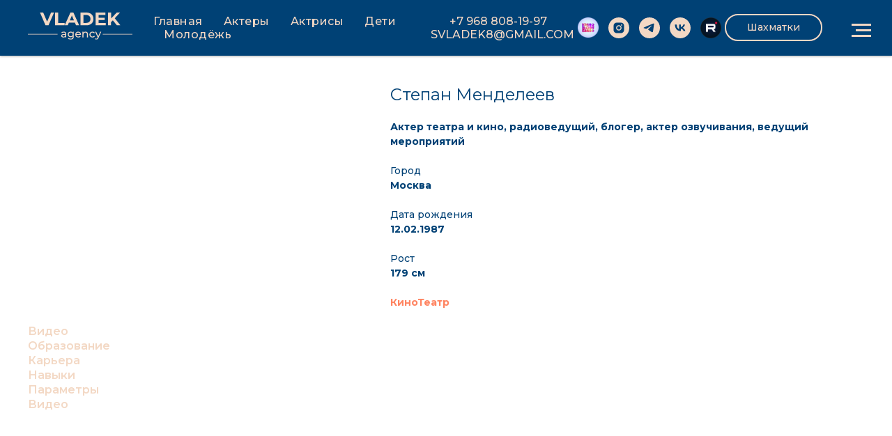

--- FILE ---
content_type: text/html; charset=UTF-8
request_url: https://vladekagency.com/tproduct/405191827-412183732681-stepan-mendeleev
body_size: 31932
content:
<!DOCTYPE html> <html lang="ru"> <head> <meta charset="utf-8" /> <meta http-equiv="Content-Type" content="text/html; charset=utf-8" /> <meta name="viewport" content="width=device-width, initial-scale=1.0" /> <!--metatextblock-->
<title>Степан Менделеев</title>
<meta name="description" content="">
<meta name="keywords" content="">
<meta property="og:title" content="Степан Менделеев" />
<meta property="og:description" content="" />
<meta property="og:type" content="website" />
<meta property="og:url" content="https://vladekagency.com/tproduct/405191827-412183732681-stepan-mendeleev" />
<meta property="og:image" content="https://static.tildacdn.com/stor3566-3230-4964-b832-343336613932/93123896.jpg" />
<link rel="canonical" href="https://vladekagency.com/tproduct/405191827-412183732681-stepan-mendeleev" />
<!--/metatextblock--> <meta name="format-detection" content="telephone=no" /> <meta http-equiv="x-dns-prefetch-control" content="on"> <link rel="dns-prefetch" href="https://ws.tildacdn.com"> <link rel="dns-prefetch" href="https://static.tildacdn.com"> <link rel="shortcut icon" href="https://static.tildacdn.com/tild6537-3463-4337-a238-613432323638/favicon.ico" type="image/x-icon" /> <link rel="apple-touch-icon" href="https://static.tildacdn.com/tild3136-6666-4364-a234-653262356235/_152.png"> <link rel="apple-touch-icon" sizes="76x76" href="https://static.tildacdn.com/tild3136-6666-4364-a234-653262356235/_152.png"> <link rel="apple-touch-icon" sizes="152x152" href="https://static.tildacdn.com/tild3136-6666-4364-a234-653262356235/_152.png"> <link rel="apple-touch-startup-image" href="https://static.tildacdn.com/tild3136-6666-4364-a234-653262356235/_152.png"> <meta name="msapplication-TileColor" content="#004175"> <meta name="msapplication-TileImage" content="https://static.tildacdn.com/tild6363-6665-4330-a462-643637663938/270.png"> <!-- Assets --> <script src="https://neo.tildacdn.com/js/tilda-fallback-1.0.min.js" async charset="utf-8"></script> <link rel="stylesheet" href="https://static.tildacdn.com/css/tilda-grid-3.0.min.css" type="text/css" media="all" onerror="this.loaderr='y';"/> <link rel="stylesheet" href="https://static.tildacdn.com/ws/project5109704/tilda-blocks-page25101288.min.css?t=1768489141" type="text/css" media="all" onerror="this.loaderr='y';" /><link rel="stylesheet" href="https://static.tildacdn.com/ws/project5109704/tilda-blocks-page67826661.min.css?t=1768489141" type="text/css" media="all" onerror="this.loaderr='y';" /><link rel="stylesheet" href="https://static.tildacdn.com/ws/project5109704/tilda-blocks-page25059705.min.css?t=1768489107" type="text/css" media="all" onerror="this.loaderr='y';" /> <link rel="preconnect" href="https://fonts.gstatic.com"> <link href="https://fonts.googleapis.com/css2?family=Montserrat:wght@100..900&subset=latin,cyrillic" rel="stylesheet"> <link rel="stylesheet" href="https://static.tildacdn.com/css/tilda-animation-2.0.min.css" type="text/css" media="all" onerror="this.loaderr='y';" /> <link rel="stylesheet" href="https://static.tildacdn.com/css/tilda-forms-1.0.min.css" type="text/css" media="all" onerror="this.loaderr='y';" /> <link rel="stylesheet" href="https://static.tildacdn.com/css/tilda-popup-1.1.min.css" type="text/css" media="print" onload="this.media='all';" onerror="this.loaderr='y';" /> <noscript><link rel="stylesheet" href="https://static.tildacdn.com/css/tilda-popup-1.1.min.css" type="text/css" media="all" /></noscript> <link rel="stylesheet" href="https://static.tildacdn.com/css/tilda-slds-1.4.min.css" type="text/css" media="print" onload="this.media='all';" onerror="this.loaderr='y';" /> <noscript><link rel="stylesheet" href="https://static.tildacdn.com/css/tilda-slds-1.4.min.css" type="text/css" media="all" /></noscript> <link rel="stylesheet" href="https://static.tildacdn.com/css/tilda-catalog-1.1.min.css" type="text/css" media="print" onload="this.media='all';" onerror="this.loaderr='y';" /> <noscript><link rel="stylesheet" href="https://static.tildacdn.com/css/tilda-catalog-1.1.min.css" type="text/css" media="all" /></noscript> <link rel="stylesheet" href="https://static.tildacdn.com/css/tilda-catalog-filters-1.0.min.css" type="text/css" media="all" onerror="this.loaderr='y';" /> <link rel="stylesheet" href="https://static.tildacdn.com/css/tilda-menu-widgeticons-1.0.min.css" type="text/css" media="all" onerror="this.loaderr='y';" /> <link rel="stylesheet" href="https://static.tildacdn.com/css/tilda-feed-1.1.min.css" type="text/css" media="all" onerror="this.loaderr='y';" /> <link rel="stylesheet" href="https://static.tildacdn.com/css/tilda-zoom-2.0.min.css" type="text/css" media="print" onload="this.media='all';" onerror="this.loaderr='y';" /> <noscript><link rel="stylesheet" href="https://static.tildacdn.com/css/tilda-zoom-2.0.min.css" type="text/css" media="all" /></noscript> <script nomodule src="https://static.tildacdn.com/js/tilda-polyfill-1.0.min.js" charset="utf-8"></script> <script type="text/javascript">function t_onReady(func) {if(document.readyState!='loading') {func();} else {document.addEventListener('DOMContentLoaded',func);}}
function t_onFuncLoad(funcName,okFunc,time) {if(typeof window[funcName]==='function') {okFunc();} else {setTimeout(function() {t_onFuncLoad(funcName,okFunc,time);},(time||100));}}function t_throttle(fn,threshhold,scope) {return function() {fn.apply(scope||this,arguments);};}function t396_initialScale(t){var e=document.getElementById("rec"+t);if(e){var i=e.querySelector(".t396__artboard");if(i){window.tn_scale_initial_window_width||(window.tn_scale_initial_window_width=document.documentElement.clientWidth);var a=window.tn_scale_initial_window_width,r=[],n,l=i.getAttribute("data-artboard-screens");if(l){l=l.split(",");for(var o=0;o<l.length;o++)r[o]=parseInt(l[o],10)}else r=[320,480,640,960,1200];for(var o=0;o<r.length;o++){var d=r[o];a>=d&&(n=d)}var _="edit"===window.allrecords.getAttribute("data-tilda-mode"),c="center"===t396_getFieldValue(i,"valign",n,r),s="grid"===t396_getFieldValue(i,"upscale",n,r),w=t396_getFieldValue(i,"height_vh",n,r),g=t396_getFieldValue(i,"height",n,r),u=!!window.opr&&!!window.opr.addons||!!window.opera||-1!==navigator.userAgent.indexOf(" OPR/");if(!_&&c&&!s&&!w&&g&&!u){var h=parseFloat((a/n).toFixed(3)),f=[i,i.querySelector(".t396__carrier"),i.querySelector(".t396__filter")],v=Math.floor(parseInt(g,10)*h)+"px",p;i.style.setProperty("--initial-scale-height",v);for(var o=0;o<f.length;o++)f[o].style.setProperty("height","var(--initial-scale-height)");t396_scaleInitial__getElementsToScale(i).forEach((function(t){t.style.zoom=h}))}}}}function t396_scaleInitial__getElementsToScale(t){return t?Array.prototype.slice.call(t.children).filter((function(t){return t&&(t.classList.contains("t396__elem")||t.classList.contains("t396__group"))})):[]}function t396_getFieldValue(t,e,i,a){var r,n=a[a.length-1];if(!(r=i===n?t.getAttribute("data-artboard-"+e):t.getAttribute("data-artboard-"+e+"-res-"+i)))for(var l=0;l<a.length;l++){var o=a[l];if(!(o<=i)&&(r=o===n?t.getAttribute("data-artboard-"+e):t.getAttribute("data-artboard-"+e+"-res-"+o)))break}return r}window.TN_SCALE_INITIAL_VER="1.0",window.tn_scale_initial_window_width=null;</script> <script src="https://static.tildacdn.com/js/tilda-scripts-3.0.min.js" charset="utf-8" defer onerror="this.loaderr='y';"></script> <script src="https://static.tildacdn.com/ws/project5109704/tilda-blocks-page25101288.min.js?t=1768489141" onerror="this.loaderr='y';"></script><script src="https://static.tildacdn.com/ws/project5109704/tilda-blocks-page67826661.min.js?t=1768489141" onerror="this.loaderr='y';"></script><script src="https://static.tildacdn.com/ws/project5109704/tilda-blocks-page25059705.min.js?t=1768489107" charset="utf-8" onerror="this.loaderr='y';"></script> <script src="https://static.tildacdn.com/js/tilda-lazyload-1.0.min.js" charset="utf-8" async onerror="this.loaderr='y';"></script> <script src="https://static.tildacdn.com/js/tilda-animation-2.0.min.js" charset="utf-8" async onerror="this.loaderr='y';"></script> <script src="https://static.tildacdn.com/js/hammer.min.js" charset="utf-8" async onerror="this.loaderr='y';"></script> <script src="https://static.tildacdn.com/js/tilda-slds-1.4.min.js" charset="utf-8" async onerror="this.loaderr='y';"></script> <script src="https://static.tildacdn.com/js/tilda-products-1.0.min.js" charset="utf-8" async onerror="this.loaderr='y';"></script> <script src="https://static.tildacdn.com/js/tilda-catalog-1.1.min.js" charset="utf-8" async onerror="this.loaderr='y';"></script> <script src="https://static.tildacdn.com/js/tilda-menu-1.0.min.js" charset="utf-8" async onerror="this.loaderr='y';"></script> <script src="https://static.tildacdn.com/js/tilda-menu-widgeticons-1.0.min.js" charset="utf-8" async onerror="this.loaderr='y';"></script> <script src="https://static.tildacdn.com/js/tilda-feed-1.1.min.js" charset="utf-8" async onerror="this.loaderr='y';"></script> <script src="https://static.tildacdn.com/js/tilda-zero-1.1.min.js" charset="utf-8" async onerror="this.loaderr='y';"></script> <script src="https://static.tildacdn.com/js/tilda-zoom-2.0.min.js" charset="utf-8" async onerror="this.loaderr='y';"></script> <script src="https://static.tildacdn.com/js/tilda-zero-scale-1.0.min.js" charset="utf-8" async onerror="this.loaderr='y';"></script> <script src="https://static.tildacdn.com/js/tilda-skiplink-1.0.min.js" charset="utf-8" async onerror="this.loaderr='y';"></script> <script src="https://static.tildacdn.com/js/tilda-events-1.0.min.js" charset="utf-8" async onerror="this.loaderr='y';"></script> <script type="text/javascript">window.dataLayer=window.dataLayer||[];</script> <script type="text/javascript">(function() {if((/bot|google|yandex|baidu|bing|msn|duckduckbot|teoma|slurp|crawler|spider|robot|crawling|facebook/i.test(navigator.userAgent))===false&&typeof(sessionStorage)!='undefined'&&sessionStorage.getItem('visited')!=='y'&&document.visibilityState){var style=document.createElement('style');style.type='text/css';style.innerHTML='@media screen and (min-width: 980px) {.t-records {opacity: 0;}.t-records_animated {-webkit-transition: opacity ease-in-out .2s;-moz-transition: opacity ease-in-out .2s;-o-transition: opacity ease-in-out .2s;transition: opacity ease-in-out .2s;}.t-records.t-records_visible {opacity: 1;}}';document.getElementsByTagName('head')[0].appendChild(style);function t_setvisRecs(){var alr=document.querySelectorAll('.t-records');Array.prototype.forEach.call(alr,function(el) {el.classList.add("t-records_animated");});setTimeout(function() {Array.prototype.forEach.call(alr,function(el) {el.classList.add("t-records_visible");});sessionStorage.setItem("visited","y");},400);}
document.addEventListener('DOMContentLoaded',t_setvisRecs);}})();</script><script src="https://static.tildacdn.com/js/jquery-1.10.2.min.js" charset="utf-8"  onerror="this.loaderr='y';"></script></head> <body class="t-body" style="margin:0;"> <!--allrecords--> <div id="allrecords" class="t-records" data-product-page="y" data-hook="blocks-collection-content-node" data-tilda-project-id="5109704" data-tilda-page-id="25059705" data-tilda-formskey="7652e8486834013bbc5e2711c5109704" data-tilda-imgoptimoff="yes" data-tilda-lazy="yes" data-tilda-project-lang="RU" data-tilda-root-zone="com" data-tilda-ts="y" data-tilda-project-country="RU">
<!-- PRODUCT START -->

                
                        
                    
        
        
<!-- product header -->
<!--header-->
<div id="t-header" class="t-records" data-hook="blocks-collection-content-node" data-tilda-project-id="5109704" data-tilda-page-id="25101288" data-tilda-formskey="7652e8486834013bbc5e2711c5109704" data-tilda-imgoptimoff="yes" data-tilda-lazy="yes" data-tilda-project-lang="RU" data-tilda-root-zone="one"   data-tilda-ts="y"    data-tilda-project-country="RU">

    <div id="rec405223257" class="r t-rec t-screenmin-1200px" style=" " data-animationappear="off" data-record-type="257"  data-screen-min="1200px"    >
	
<!-- T228 -->


<div id="nav405223257marker"></div>
					
<div id="nav405223257"  class="t228 t228__positionfixed  " style="background-color: rgba(0,65,117,1);  " data-bgcolor-hex="#004175" data-bgcolor-rgba="rgba(0,65,117,1)" data-navmarker="nav405223257marker" data-appearoffset="" data-bgopacity-two="" data-menushadow="" data-menushadow-css="0px 1px 3px rgba(0,0,0,0.3)" data-bgopacity="1"   data-menu-items-align="left" data-menu="yes">
	<div class="t228__maincontainer " style="">
		<div class="t228__padding40px"></div>
		<div class="t228__leftside">
							<div class="t228__leftcontainer">
																		<img class="t228__imglogo t228__imglogomobile" 
								src="https://static.tildacdn.com/tild6337-3735-4938-b735-356239333461/_.svg" 
								imgfield="img"
								 style="max-width: 150px; width: 150px; min-width: 150px; height: auto; display: block;"
																 alt="">
															</div>
					</div>
		<div class="t228__centerside t228__menualign_left">
							<nav class="t228__centercontainer">
					<ul role="list" class="t228__list t-menu__list">
																																			<li class="t228__list_item" 
									style="padding:0 15px 0 0;">
									<a class="t-menu__link-item" 
										href="/"
									   											 
																				 
																				data-menu-submenu-hook="" 
										data-menu-item-number="1"
									>
										Главная
									</a>
																	</li>
																							<li class="t228__list_item" 
									style="padding:0 15px;">
									<a class="t-menu__link-item" 
										href="/actor"
									   											 
																				 
																				data-menu-submenu-hook="" 
										data-menu-item-number="2"
									>
										Актеры
									</a>
																	</li>
																							<li class="t228__list_item" 
									style="padding:0 15px;">
									<a class="t-menu__link-item" 
										href="/actress"
									   											 
																				 
																				data-menu-submenu-hook="" 
										data-menu-item-number="3"
									>
										Актрисы
									</a>
																	</li>
																							<li class="t228__list_item" 
									style="padding:0 15px;">
									<a class="t-menu__link-item" 
										href="/child_actors"
									   											 
																				 
																				data-menu-submenu-hook="" 
										data-menu-item-number="4"
									>
										Дети
									</a>
																	</li>
																							<li class="t228__list_item" 
									style="padding:0 0 0 15px;">
									<a class="t-menu__link-item" 
										href="/young_actors"
									   											 
																				 
																				data-menu-submenu-hook="" 
										data-menu-item-number="5"
									>
										Молодёжь
									</a>
																	</li>
																																				</ul>
				</nav>
					</div>

		<div class="t228__rightside">
							<div class="t228__rightcontainer">
											<div class="t228__right_descr" field="descr"><div style="font-size: 16px;" data-customstyle="yes"><p style="text-align: center;"><a href="tel:+79688081997" rel="noopener noreferrer" style="color: rgb(243, 216, 196);">+7 968 808-19-97</a>&nbsp;&nbsp;</p><p style="text-align: center;">&nbsp;<a href="mailto:svladek8@gmail.com" rel="noopener noreferrer" style="color: rgb(243, 216, 196);">SVLADEK8@GMAIL.COM</a></p></div></div>
																																							
  

	
  

<div class="t-sociallinks">
  <ul role="list" class="t-sociallinks__wrapper" aria-label="Соц. сети">

    <!-- new soclinks --><li class="t-sociallinks__item t-sociallinks__item_website"><a  href="https://kinobombino.ru/" target="_blank" rel="nofollow" aria-label="Kinobombino" title="Kinobombino" style="width: 30px; height: 30px;"><img src=https://static.tildacdn.com/tild3564-6563-4463-a632-353537663564/3.png alt="website icon" class="t-sociallinks__customimg" style="width:30px; height:30px; vertical-align: baseline; object-fit: contain; object-position: center;"></a></li>&nbsp;<li class="t-sociallinks__item t-sociallinks__item_instagram"><a  href="https://www.instagram.com/vladek.agency/" target="_blank" rel="nofollow" aria-label="instagram" style="width: 30px; height: 30px;"><svg class="t-sociallinks__svg" role="presentation" width=30px height=30px viewBox="0 0 100 100" fill="none" xmlns="http://www.w3.org/2000/svg">
    <path fill-rule="evenodd" clip-rule="evenodd" d="M50 100C77.6142 100 100 77.6142 100 50C100 22.3858 77.6142 0 50 0C22.3858 0 0 22.3858 0 50C0 77.6142 22.3858 100 50 100ZM25 39.3918C25 31.4558 31.4566 25 39.3918 25H60.6082C68.5442 25 75 31.4566 75 39.3918V60.8028C75 68.738 68.5442 75.1946 60.6082 75.1946H39.3918C31.4558 75.1946 25 68.738 25 60.8028V39.3918ZM36.9883 50.0054C36.9883 42.8847 42.8438 37.0922 50.0397 37.0922C57.2356 37.0922 63.0911 42.8847 63.0911 50.0054C63.0911 57.1252 57.2356 62.9177 50.0397 62.9177C42.843 62.9177 36.9883 57.1252 36.9883 50.0054ZM41.7422 50.0054C41.7422 54.5033 45.4641 58.1638 50.0397 58.1638C54.6153 58.1638 58.3372 54.5041 58.3372 50.0054C58.3372 45.5066 54.6145 41.8469 50.0397 41.8469C45.4641 41.8469 41.7422 45.5066 41.7422 50.0054ZM63.3248 39.6355C65.0208 39.6355 66.3956 38.2606 66.3956 36.5646C66.3956 34.8687 65.0208 33.4938 63.3248 33.4938C61.6288 33.4938 60.2539 34.8687 60.2539 36.5646C60.2539 38.2606 61.6288 39.6355 63.3248 39.6355Z" fill="#f3d8c4"/>
</svg></a></li>&nbsp;<li class="t-sociallinks__item t-sociallinks__item_telegram"><a  href="https://t.me/Vladekagency" target="_blank" rel="nofollow" aria-label="telegram" style="width: 30px; height: 30px;"><svg class="t-sociallinks__svg" role="presentation" width=30px height=30px viewBox="0 0 100 100" fill="none"
  xmlns="http://www.w3.org/2000/svg">
            <path fill-rule="evenodd" clip-rule="evenodd"
        d="M50 100c27.614 0 50-22.386 50-50S77.614 0 50 0 0 22.386 0 50s22.386 50 50 50Zm21.977-68.056c.386-4.38-4.24-2.576-4.24-2.576-3.415 1.414-6.937 2.85-10.497 4.302-11.04 4.503-22.444 9.155-32.159 13.734-5.268 1.932-2.184 3.864-2.184 3.864l8.351 2.577c3.855 1.16 5.91-.129 5.91-.129l17.988-12.238c6.424-4.38 4.882-.773 3.34.773l-13.49 12.882c-2.056 1.804-1.028 3.35-.129 4.123 2.55 2.249 8.82 6.364 11.557 8.16.712.467 1.185.778 1.292.858.642.515 4.111 2.834 6.424 2.319 2.313-.516 2.57-3.479 2.57-3.479l3.083-20.226c.462-3.511.993-6.886 1.417-9.582.4-2.546.705-4.485.767-5.362Z"
        fill="#f3d8c4" />
      </svg></a></li>&nbsp;<li class="t-sociallinks__item t-sociallinks__item_vk"><a  href="https://vk.com/vladekagency8" target="_blank" rel="nofollow" aria-label="vk" style="width: 30px; height: 30px;"><svg class="t-sociallinks__svg" role="presentation" width=30px height=30px viewBox="0 0 100 100" fill="none"
  xmlns="http://www.w3.org/2000/svg">
            <path fill-rule="evenodd" clip-rule="evenodd"
        d="M50 100c27.614 0 50-22.386 50-50S77.614 0 50 0 0 22.386 0 50s22.386 50 50 50ZM25 34c.406 19.488 10.15 31.2 27.233 31.2h.968V54.05c6.278.625 11.024 5.216 12.93 11.15H75c-2.436-8.87-8.838-13.773-12.836-15.647C66.162 47.242 71.783 41.62 73.126 34h-8.058c-1.749 6.184-6.932 11.805-11.867 12.336V34h-8.057v21.611C40.147 54.362 33.838 48.304 33.556 34H25Z"
        fill="#f3d8c4" />
      </svg></a></li>&nbsp;<li class="t-sociallinks__item t-sociallinks__item_website"><a  href="https://rutube.ru/channel/20780575/" target="_blank" rel="nofollow" aria-label="website" style="width: 30px; height: 30px;"><img src=https://static.tildacdn.com/tild3537-3133-4466-a165-303665373666/rutube.png alt="website icon" class="t-sociallinks__customimg" style="width:30px; height:30px; vertical-align: baseline; object-fit: contain; object-position: center;"></a></li><!-- /new soclinks -->

            <script>
        
        t_onReady(function () {
            var rec = document.getElementById('rec405223257');
            if (!rec) return;
            var customImageList = rec.querySelectorAll('img.t-sociallinks__customimg');

            Array.prototype.forEach.call(customImageList, function(img) {
                var imgURL = img.getAttribute('src');

                if (imgURL.indexOf('/lib__tildaicon__') !== -1 || imgURL.indexOf('/lib/tildaicon/') !== -1 || imgURL.indexOf('/lib/icons/tilda') !== -1) {
                    var xhr = new XMLHttpRequest();
                    xhr.open('GET', imgURL);
                    xhr.responseType = 'document';

                    xhr.onload = function() {
                        if (xhr.status >= 200 && xhr.status < 400) {
                            var response = xhr.response;

                            var svg = response.querySelector('svg');

                            svg.style.width = '30px';
                            svg.style.height = '30px';

                            var figureList = svg.querySelectorAll('*:not(g):not(title):not(desc)');
                            for(var j = 0; j < figureList.length; j++) {
                                figureList[j].style.fill = '#f3d8c4';
                            }

                            if (img.parentNode) {
                              img.parentNode.append(svg);
                            }
                            img.remove();
                        } else {
                            img.style.visibility = 'visible';
                        }
                    }

                    xhr.onerror = function(error) {
                    img.style.visibility = 'visible';
                    }

                    xhr.send();
                }
            });
        });
        
        </script>
      </ul>
</div>
											            
											<div class="t228__right_buttons">
							<div class="t228__right_buttons_wrap">
																	<div class="t228__right_buttons_but">
										
						
	
	
						
						
				
				
						
																							
			<a
			class="t-btn t-btnflex t-btnflex_type_button t-btnflex_sm"
										href="/page49064003.html"
				target="_blank"																								><span class="t-btnflex__text">Шахматки</span>
<style>#rec405223257 .t-btnflex.t-btnflex_type_button {color:#f3d8c4;background-color:#004175;border-style:solid !important;border-color:#f3d8c4 !important;--border-width:2px;border-radius:20px;box-shadow:none !important;font-family:Montserrat;font-weight:500;transition-duration:0.2s;transition-property: background-color, color, border-color, box-shadow, opacity, transform, gap;transition-timing-function: ease-in-out;}@media (hover: hover) {#rec405223257 .t-btnflex.t-btnflex_type_button:not(.t-animate_no-hover):hover {color:#efe3da !important;border-color:#efe3da !important;background-color:#004175 !important;}#rec405223257 .t-btnflex.t-btnflex_type_button:not(.t-animate_no-hover):focus-visible {color:#efe3da !important;border-color:#efe3da !important;background-color:#004175 !important;}}</style></a>
										</div>
																									<div class="t228__right_buttons_but">
										
						
	
	
			
						
				
				
						
																							
			<div
			class="t-btn t-btnflex t-btnflex_type_button2 t-btnflex_sm"
							type="button"
																							><span class="t-btnflex__text"> </span>
<style>#rec405223257 .t-btnflex.t-btnflex_type_button2 {border-style:solid !important;--border-width:0px;border-radius:20px;box-shadow:none !important;font-family:Montserrat;font-weight:500;transition-duration:0.2s;transition-property: background-color, color, border-color, box-shadow, opacity, transform, gap;transition-timing-function: ease-in-out;}@media (hover: hover) {#rec405223257 .t-btnflex.t-btnflex_type_button2:not(.t-animate_no-hover):hover {color:#efe3da !important;border-color:#efe3da !important;background-color:#004175 !important;}#rec405223257 .t-btnflex.t-btnflex_type_button2:not(.t-animate_no-hover):focus-visible {color:#efe3da !important;border-color:#efe3da !important;background-color:#004175 !important;}}</style></div>
										</div>
															</div>
						</div>
														</div>
					</div>
		<div class="t228__padding40px">
					</div>
	</div>
</div>



<style>
	@media screen and (max-width: 980px) {
					#rec405223257 .t228__leftcontainer {
				padding: 20px;
			}
			#rec405223257 .t228__imglogo {
				padding: 20px 0;
			}
		
		#rec405223257 .t228 {
					position: static;
				}
	}
</style>

<script>
		
	window.addEventListener('resize', t_throttle(function () {
				t_onFuncLoad('t_menu__setBGcolor', function () {
			t_menu__setBGcolor('405223257', '.t228');
		});
	}));

	t_onReady(function () {
				t_onFuncLoad('t_menu__highlightActiveLinks', function () {
			t_menu__highlightActiveLinks('.t228__list_item a');
		});
				t_onFuncLoad('t_menu__findAnchorLinks', function () {
			t_menu__findAnchorLinks('405223257', '.t228__list_item a');
		});
					
		t_onFuncLoad('t228__init', function () {
			t228__init('405223257');
		});
	
		t_onFuncLoad('t_menu__setBGcolor', function () {
			t_menu__setBGcolor('405223257', '.t228');
		});
		
		t_onFuncLoad('t_menu__interactFromKeyboard', function () {
	        t_menu__interactFromKeyboard('405223257');
		});
	
			
			
			
			});
</script>




		
		
<style>
#rec405223257 .t-menu__link-item{
		-webkit-transition: color 0.3s ease-in-out, opacity 0.3s ease-in-out;
	transition: color 0.3s ease-in-out, opacity 0.3s ease-in-out;	
			position: relative;
	}


#rec405223257 .t-menu__link-item:not(.t-active):not(.tooltipstered)::after {
	content: '';
	position: absolute;
	left: 0;
		bottom: 20%;
	opacity: 0;
	width: 100%;
	height: 100%;
	border-bottom: 0px solid #ffffff;
	-webkit-box-shadow: inset 0px -1px 0px 0px #ffffff;
	-moz-box-shadow: inset 0px -1px 0px 0px #ffffff;
	box-shadow: inset 0px -1px 0px 0px #ffffff;
		-webkit-transition: all 0.3s ease;
	transition: all 0.3s ease;
	pointer-events: none;
}

#rec405223257 .t-menu__link-item.t-active:not(.t978__menu-link){
	color:#ffffff !important;		}

#rec405223257 .t-menu__link-item.t-active::after {
content: '';
position: absolute;
left: 0;
-webkit-transition: all 0.3s ease;
transition: all 0.3s ease;
opacity: 1;
width: 100%;
height: 100%;
bottom: -0px;
border-bottom: 0px solid #ffffff;
-webkit-box-shadow: inset 0px -1px 0px 0px #ffffff;
-moz-box-shadow: inset 0px -1px 0px 0px #ffffff;
box-shadow: inset 0px -1px 0px 0px #ffffff;
}

#rec405223257 .t-menu__link-item:not(.t-active):not(.tooltipstered):hover {
	color: #ffffff !important;	}
#rec405223257 .t-menu__link-item:not(.t-active):not(.tooltipstered):focus-visible{
	color: #ffffff !important;	}

#rec405223257 .t-menu__link-item:not(.t-active):not(.tooltipstered):hover::after {
		opacity: 1;
	bottom: -0px;	}

#rec405223257 .t-menu__link-item:not(.t-active):not(.tooltipstered):focus-visible::after{
		opacity: 1;
	bottom: -0px;	}

@supports (overflow:-webkit-marquee) and (justify-content:inherit)
{
	#rec405223257 .t-menu__link-item,
	#rec405223257 .t-menu__link-item.t-active {
	opacity: 1 !important;
	}
}
</style>
																	

	















	
				
				
					
						
		
										
		
							
					
									
		 

		
				
	








	
				
				
					
						
		
										
		
									
																
		 

		
							
						
		
										
		
									
																
		 

		
							
						
		
										
		
									
																
		 

		
							
						
		
										
		
									
																
		 

		
				
			<style> #rec405223257 .t228__leftcontainer a {   color: #ffffff; } #rec405223257 a.t-menu__link-item {  font-size: 16px;  color: #f3d8c4; font-family: 'Montserrat'; font-weight: 500; letter-spacing: 0.5px; } #rec405223257 .t228__right_langs_lang a {  font-size: 16px;  color: #f3d8c4; font-family: 'Montserrat'; font-weight: 500; letter-spacing: 0.5px; } #rec405223257 .t228__right_descr {  font-size: 16px;  color: #f3d8c4; font-family: 'Montserrat'; font-weight: 500; }</style>
	








	
				
				
					
						
		
										
		
							
					
																
		 

		
				
			<style> #rec405223257 .t228__logo {   color: #ffffff; }</style>
		                                                        
            <style>#rec405223257 .t228 {box-shadow: 0px 1px 3px rgba(0,0,0,0.3);}</style>
    

</div>


    <div id="rec746839300" class="r t-rec t-screenmin-640px t-screenmax-1200px" style=" " data-animationappear="off" data-record-type="257"  data-screen-min="640px" data-screen-max="1200px"   >
	
<!-- T228 -->


<div id="nav746839300marker"></div>
					
<div id="nav746839300"  class="t228 t228__positionfixed  " style="background-color: rgba(0,65,117,1);  " data-bgcolor-hex="#004175" data-bgcolor-rgba="rgba(0,65,117,1)" data-navmarker="nav746839300marker" data-appearoffset="" data-bgopacity-two="" data-menushadow="" data-menushadow-css="0px 1px 3px rgba(0,0,0,0.3)" data-bgopacity="1"   data-menu-items-align="left" data-menu="yes">
	<div class="t228__maincontainer " style="">
		<div class="t228__padding40px"></div>
		<div class="t228__leftside">
							<div class="t228__leftcontainer">
																		<img class="t228__imglogo t228__imglogomobile" 
								src="https://static.tildacdn.com/tild6337-3735-4938-b735-356239333461/_.svg" 
								imgfield="img"
								 style="max-width: 110px; width: 110px; min-width: 110px; height: auto; display: block;"
																 alt="">
															</div>
					</div>
		<div class="t228__centerside t228__menualign_left">
							<nav class="t228__centercontainer">
					<ul role="list" class="t228__list t-menu__list">
																																			<li class="t228__list_item" 
									style="padding:0 15px 0 0;">
									<a class="t-menu__link-item" 
										href="/"
									   											 
																				 
																				data-menu-submenu-hook="" 
										data-menu-item-number="1"
									>
										Главная
									</a>
																	</li>
																							<li class="t228__list_item" 
									style="padding:0 15px;">
									<a class="t-menu__link-item" 
										href="/actor"
									   											 
																				 
																				data-menu-submenu-hook="" 
										data-menu-item-number="2"
									>
										Актеры
									</a>
																	</li>
																							<li class="t228__list_item" 
									style="padding:0 15px;">
									<a class="t-menu__link-item" 
										href="/actress"
									   											 
																				 
																				data-menu-submenu-hook="" 
										data-menu-item-number="3"
									>
										Актрисы
									</a>
																	</li>
																							<li class="t228__list_item" 
									style="padding:0 15px;">
									<a class="t-menu__link-item" 
										href="/child_actors"
									   											 
																				 
																				data-menu-submenu-hook="" 
										data-menu-item-number="4"
									>
										Дети
									</a>
																	</li>
																							<li class="t228__list_item" 
									style="padding:0 0 0 15px;">
									<a class="t-menu__link-item" 
										href="/young_actors"
									   											 
																				 
																				data-menu-submenu-hook="" 
										data-menu-item-number="5"
									>
										Молодёжь
									</a>
																	</li>
																																				</ul>
				</nav>
					</div>

		<div class="t228__rightside">
							<div class="t228__rightcontainer">
											<div class="t228__right_descr" field="descr"><div style="font-size: 14px;" data-customstyle="yes"><p style="text-align: center;"><a href="tel:+79688081997" style="color: rgb(243, 216, 196);">+7 968 808-19-97</a> </p><p style="text-align: center;"><a href="mailto:svladek8@gmail.com" style="color: rgb(243, 216, 196);">SVLADEK8@GMAIL.COM</a></p></div></div>
																																							
  

	
  

<div class="t-sociallinks">
  <ul role="list" class="t-sociallinks__wrapper" aria-label="Соц. сети">

    <!-- new soclinks --><li class="t-sociallinks__item t-sociallinks__item_website"><a  href="https://kinobombino.ru/" target="_blank" rel="nofollow" aria-label="Kinobombino" title="Kinobombino" style="width: 30px; height: 30px;"><img src=https://static.tildacdn.com/tild3564-6563-4463-a632-353537663564/3.png alt="website icon" class="t-sociallinks__customimg" style="width:30px; height:30px; vertical-align: baseline; object-fit: contain; object-position: center;"></a></li>&nbsp;<li class="t-sociallinks__item t-sociallinks__item_instagram"><a  href="https://www.instagram.com/vladek.agency/" target="_blank" rel="nofollow" aria-label="instagram" style="width: 30px; height: 30px;"><svg class="t-sociallinks__svg" role="presentation" width=30px height=30px viewBox="0 0 100 100" fill="none" xmlns="http://www.w3.org/2000/svg">
    <path fill-rule="evenodd" clip-rule="evenodd" d="M50 100C77.6142 100 100 77.6142 100 50C100 22.3858 77.6142 0 50 0C22.3858 0 0 22.3858 0 50C0 77.6142 22.3858 100 50 100ZM25 39.3918C25 31.4558 31.4566 25 39.3918 25H60.6082C68.5442 25 75 31.4566 75 39.3918V60.8028C75 68.738 68.5442 75.1946 60.6082 75.1946H39.3918C31.4558 75.1946 25 68.738 25 60.8028V39.3918ZM36.9883 50.0054C36.9883 42.8847 42.8438 37.0922 50.0397 37.0922C57.2356 37.0922 63.0911 42.8847 63.0911 50.0054C63.0911 57.1252 57.2356 62.9177 50.0397 62.9177C42.843 62.9177 36.9883 57.1252 36.9883 50.0054ZM41.7422 50.0054C41.7422 54.5033 45.4641 58.1638 50.0397 58.1638C54.6153 58.1638 58.3372 54.5041 58.3372 50.0054C58.3372 45.5066 54.6145 41.8469 50.0397 41.8469C45.4641 41.8469 41.7422 45.5066 41.7422 50.0054ZM63.3248 39.6355C65.0208 39.6355 66.3956 38.2606 66.3956 36.5646C66.3956 34.8687 65.0208 33.4938 63.3248 33.4938C61.6288 33.4938 60.2539 34.8687 60.2539 36.5646C60.2539 38.2606 61.6288 39.6355 63.3248 39.6355Z" fill="#f3d8c4"/>
</svg></a></li>&nbsp;<li class="t-sociallinks__item t-sociallinks__item_telegram"><a  href="https://t.me/Vladekagency" target="_blank" rel="nofollow" aria-label="telegram" style="width: 30px; height: 30px;"><svg class="t-sociallinks__svg" role="presentation" width=30px height=30px viewBox="0 0 100 100" fill="none"
  xmlns="http://www.w3.org/2000/svg">
            <path fill-rule="evenodd" clip-rule="evenodd"
        d="M50 100c27.614 0 50-22.386 50-50S77.614 0 50 0 0 22.386 0 50s22.386 50 50 50Zm21.977-68.056c.386-4.38-4.24-2.576-4.24-2.576-3.415 1.414-6.937 2.85-10.497 4.302-11.04 4.503-22.444 9.155-32.159 13.734-5.268 1.932-2.184 3.864-2.184 3.864l8.351 2.577c3.855 1.16 5.91-.129 5.91-.129l17.988-12.238c6.424-4.38 4.882-.773 3.34.773l-13.49 12.882c-2.056 1.804-1.028 3.35-.129 4.123 2.55 2.249 8.82 6.364 11.557 8.16.712.467 1.185.778 1.292.858.642.515 4.111 2.834 6.424 2.319 2.313-.516 2.57-3.479 2.57-3.479l3.083-20.226c.462-3.511.993-6.886 1.417-9.582.4-2.546.705-4.485.767-5.362Z"
        fill="#f3d8c4" />
      </svg></a></li>&nbsp;<li class="t-sociallinks__item t-sociallinks__item_vk"><a  href="https://vk.com/vladekagency8" target="_blank" rel="nofollow" aria-label="vk" style="width: 30px; height: 30px;"><svg class="t-sociallinks__svg" role="presentation" width=30px height=30px viewBox="0 0 100 100" fill="none"
  xmlns="http://www.w3.org/2000/svg">
            <path fill-rule="evenodd" clip-rule="evenodd"
        d="M50 100c27.614 0 50-22.386 50-50S77.614 0 50 0 0 22.386 0 50s22.386 50 50 50ZM25 34c.406 19.488 10.15 31.2 27.233 31.2h.968V54.05c6.278.625 11.024 5.216 12.93 11.15H75c-2.436-8.87-8.838-13.773-12.836-15.647C66.162 47.242 71.783 41.62 73.126 34h-8.058c-1.749 6.184-6.932 11.805-11.867 12.336V34h-8.057v21.611C40.147 54.362 33.838 48.304 33.556 34H25Z"
        fill="#f3d8c4" />
      </svg></a></li>&nbsp;<li class="t-sociallinks__item t-sociallinks__item_website"><a  href="https://rutube.ru/channel/20780575/" target="_blank" rel="nofollow" aria-label="website" style="width: 30px; height: 30px;"><img src=https://static.tildacdn.com/tild3231-3834-4130-b762-633831346363/rutube.png alt="website icon" class="t-sociallinks__customimg" style="width:30px; height:30px; vertical-align: baseline; object-fit: contain; object-position: center;"></a></li><!-- /new soclinks -->

            <script>
        
        t_onReady(function () {
            var rec = document.getElementById('rec746839300');
            if (!rec) return;
            var customImageList = rec.querySelectorAll('img.t-sociallinks__customimg');

            Array.prototype.forEach.call(customImageList, function(img) {
                var imgURL = img.getAttribute('src');

                if (imgURL.indexOf('/lib__tildaicon__') !== -1 || imgURL.indexOf('/lib/tildaicon/') !== -1 || imgURL.indexOf('/lib/icons/tilda') !== -1) {
                    var xhr = new XMLHttpRequest();
                    xhr.open('GET', imgURL);
                    xhr.responseType = 'document';

                    xhr.onload = function() {
                        if (xhr.status >= 200 && xhr.status < 400) {
                            var response = xhr.response;

                            var svg = response.querySelector('svg');

                            svg.style.width = '30px';
                            svg.style.height = '30px';

                            var figureList = svg.querySelectorAll('*:not(g):not(title):not(desc)');
                            for(var j = 0; j < figureList.length; j++) {
                                figureList[j].style.fill = '#f3d8c4';
                            }

                            if (img.parentNode) {
                              img.parentNode.append(svg);
                            }
                            img.remove();
                        } else {
                            img.style.visibility = 'visible';
                        }
                    }

                    xhr.onerror = function(error) {
                    img.style.visibility = 'visible';
                    }

                    xhr.send();
                }
            });
        });
        
        </script>
      </ul>
</div>
											            
											<div class="t228__right_buttons">
							<div class="t228__right_buttons_wrap">
																	<div class="t228__right_buttons_but">
										
						
	
	
						
						
				
				
						
																							
			<a
			class="t-btn t-btnflex t-btnflex_type_button t-btnflex_sm"
										href="/page49064003.html"
				target="_blank"																								><span class="t-btnflex__text">Шахматки</span>
<style>#rec746839300 .t-btnflex.t-btnflex_type_button {color:#f3d8c4;background-color:#004175;border-style:solid !important;border-color:#f3d8c4 !important;--border-width:2px;border-radius:20px;box-shadow:none !important;font-family:Montserrat;font-weight:500;transition-duration:0.2s;transition-property: background-color, color, border-color, box-shadow, opacity, transform, gap;transition-timing-function: ease-in-out;}@media (hover: hover) {#rec746839300 .t-btnflex.t-btnflex_type_button:not(.t-animate_no-hover):hover {color:#efe3da !important;border-color:#efe3da !important;background-color:#004175 !important;}#rec746839300 .t-btnflex.t-btnflex_type_button:not(.t-animate_no-hover):focus-visible {color:#efe3da !important;border-color:#efe3da !important;background-color:#004175 !important;}}</style></a>
										</div>
																									<div class="t228__right_buttons_but">
										
						
	
	
			
						
				
				
						
																							
			<div
			class="t-btn t-btnflex t-btnflex_type_button2 t-btnflex_sm"
							type="button"
																							><span class="t-btnflex__text"> </span>
<style>#rec746839300 .t-btnflex.t-btnflex_type_button2 {border-style:solid !important;--border-width:0px;border-radius:20px;box-shadow:none !important;font-family:Montserrat;font-weight:500;transition-duration:0.2s;transition-property: background-color, color, border-color, box-shadow, opacity, transform, gap;transition-timing-function: ease-in-out;}@media (hover: hover) {#rec746839300 .t-btnflex.t-btnflex_type_button2:not(.t-animate_no-hover):hover {color:#efe3da !important;border-color:#efe3da !important;background-color:#004175 !important;}#rec746839300 .t-btnflex.t-btnflex_type_button2:not(.t-animate_no-hover):focus-visible {color:#efe3da !important;border-color:#efe3da !important;background-color:#004175 !important;}}</style></div>
										</div>
															</div>
						</div>
														</div>
					</div>
		<div class="t228__padding40px">
					</div>
	</div>
</div>



<style>
	@media screen and (max-width: 980px) {
					#rec746839300 .t228__leftcontainer {
				padding: 20px;
			}
			#rec746839300 .t228__imglogo {
				padding: 20px 0;
			}
		
		#rec746839300 .t228 {
					position: static;
				}
	}
</style>

<script>
		
	window.addEventListener('resize', t_throttle(function () {
				t_onFuncLoad('t_menu__setBGcolor', function () {
			t_menu__setBGcolor('746839300', '.t228');
		});
	}));

	t_onReady(function () {
				t_onFuncLoad('t_menu__highlightActiveLinks', function () {
			t_menu__highlightActiveLinks('.t228__list_item a');
		});
				t_onFuncLoad('t_menu__findAnchorLinks', function () {
			t_menu__findAnchorLinks('746839300', '.t228__list_item a');
		});
					
		t_onFuncLoad('t228__init', function () {
			t228__init('746839300');
		});
	
		t_onFuncLoad('t_menu__setBGcolor', function () {
			t_menu__setBGcolor('746839300', '.t228');
		});
		
		t_onFuncLoad('t_menu__interactFromKeyboard', function () {
	        t_menu__interactFromKeyboard('746839300');
		});
	
			
			
			
			});
</script>




		
		
<style>
#rec746839300 .t-menu__link-item{
		-webkit-transition: color 0.3s ease-in-out, opacity 0.3s ease-in-out;
	transition: color 0.3s ease-in-out, opacity 0.3s ease-in-out;	
			position: relative;
	}


#rec746839300 .t-menu__link-item:not(.t-active):not(.tooltipstered)::after {
	content: '';
	position: absolute;
	left: 0;
		bottom: 20%;
	opacity: 0;
	width: 100%;
	height: 100%;
	border-bottom: 0px solid #ffffff;
	-webkit-box-shadow: inset 0px -1px 0px 0px #ffffff;
	-moz-box-shadow: inset 0px -1px 0px 0px #ffffff;
	box-shadow: inset 0px -1px 0px 0px #ffffff;
		-webkit-transition: all 0.3s ease;
	transition: all 0.3s ease;
	pointer-events: none;
}

#rec746839300 .t-menu__link-item.t-active:not(.t978__menu-link){
	color:#ffffff !important;		}

#rec746839300 .t-menu__link-item.t-active::after {
content: '';
position: absolute;
left: 0;
-webkit-transition: all 0.3s ease;
transition: all 0.3s ease;
opacity: 1;
width: 100%;
height: 100%;
bottom: -0px;
border-bottom: 0px solid #ffffff;
-webkit-box-shadow: inset 0px -1px 0px 0px #ffffff;
-moz-box-shadow: inset 0px -1px 0px 0px #ffffff;
box-shadow: inset 0px -1px 0px 0px #ffffff;
}

#rec746839300 .t-menu__link-item:not(.t-active):not(.tooltipstered):hover {
	color: #ffffff !important;	}
#rec746839300 .t-menu__link-item:not(.t-active):not(.tooltipstered):focus-visible{
	color: #ffffff !important;	}

#rec746839300 .t-menu__link-item:not(.t-active):not(.tooltipstered):hover::after {
		opacity: 1;
	bottom: -0px;	}

#rec746839300 .t-menu__link-item:not(.t-active):not(.tooltipstered):focus-visible::after{
		opacity: 1;
	bottom: -0px;	}

@supports (overflow:-webkit-marquee) and (justify-content:inherit)
{
	#rec746839300 .t-menu__link-item,
	#rec746839300 .t-menu__link-item.t-active {
	opacity: 1 !important;
	}
}
</style>
																	

	















	
				
				
					
						
		
										
		
							
					
									
		 

		
				
	








	
				
				
					
						
		
										
		
									
																
		 

		
							
						
		
										
		
									
																
		 

		
							
						
		
										
		
									
																
		 

		
							
						
		
										
		
									
																
		 

		
				
			<style> #rec746839300 .t228__leftcontainer a {   color: #ffffff; } #rec746839300 a.t-menu__link-item {  font-size: 14px;  color: #f3d8c4; font-family: 'Montserrat'; font-weight: 500; letter-spacing: 0.5px; } #rec746839300 .t228__right_langs_lang a {  font-size: 14px;  color: #f3d8c4; font-family: 'Montserrat'; font-weight: 500; letter-spacing: 0.5px; } #rec746839300 .t228__right_descr {  font-size: 16px;  color: #f3d8c4; font-family: 'Montserrat'; font-weight: 500; }</style>
	








	
				
				
					
						
		
										
		
							
					
																
		 

		
				
			<style> #rec746839300 .t228__logo {   color: #ffffff; }</style>
		                                                        
            <style>#rec746839300 .t228 {box-shadow: 0px 1px 3px rgba(0,0,0,0.3);}</style>
    

</div>


    <div id="rec746845034" class="r t-rec t-screenmax-640px" style=" " data-animationappear="off" data-record-type="257"   data-screen-max="640px"   >
	
<!-- T228 -->


<div id="nav746845034marker"></div>
					
<div id="nav746845034"  class="t228 t228__positionfixed  " style="background-color: rgba(0,65,117,1);  " data-bgcolor-hex="#004175" data-bgcolor-rgba="rgba(0,65,117,1)" data-navmarker="nav746845034marker" data-appearoffset="" data-bgopacity-two="" data-menushadow="" data-menushadow-css="0px 1px 3px rgba(0,0,0,0.3)" data-bgopacity="1"   data-menu-items-align="left" data-menu="yes">
	<div class="t228__maincontainer " style="">
		<div class="t228__padding40px"></div>
		<div class="t228__leftside">
							<div class="t228__leftcontainer">
																		<img class="t228__imglogo t228__imglogomobile" 
								src="https://static.tildacdn.com/tild6337-3735-4938-b735-356239333461/_.svg" 
								imgfield="img"
								 style="max-width: 120px; width: 120px; min-width: 120px; height: auto; display: block;"
																 alt="">
															</div>
					</div>
		<div class="t228__centerside t228__menualign_left">
							<nav class="t228__centercontainer">
					<ul role="list" class="t228__list t-menu__list">
																																			<li class="t228__list_item" 
									style="padding:0 15px 0 0;">
									<a class="t-menu__link-item" 
										href="/"
									   											 
																				 
																				data-menu-submenu-hook="" 
										data-menu-item-number="1"
									>
										Главная
									</a>
																	</li>
																							<li class="t228__list_item" 
									style="padding:0 15px;">
									<a class="t-menu__link-item" 
										href="/actor"
									   											 
																				 
																				data-menu-submenu-hook="" 
										data-menu-item-number="2"
									>
										Актеры
									</a>
																	</li>
																							<li class="t228__list_item" 
									style="padding:0 15px;">
									<a class="t-menu__link-item" 
										href="/actress"
									   											 
																				 
																				data-menu-submenu-hook="" 
										data-menu-item-number="3"
									>
										Актрисы
									</a>
																	</li>
																							<li class="t228__list_item" 
									style="padding:0 15px;">
									<a class="t-menu__link-item" 
										href="/child_actors"
									   											 
																				 
																				data-menu-submenu-hook="" 
										data-menu-item-number="4"
									>
										Дети
									</a>
																	</li>
																							<li class="t228__list_item" 
									style="padding:0 0 0 15px;">
									<a class="t-menu__link-item" 
										href="/young_actors"
									   											 
																				 
																				data-menu-submenu-hook="" 
										data-menu-item-number="5"
									>
										Молодёжь
									</a>
																	</li>
																																				</ul>
				</nav>
					</div>

		<div class="t228__rightside">
							<div class="t228__rightcontainer">
											<div class="t228__right_descr" field="descr"><div style="font-size: 14px;" data-customstyle="yes"><p style="text-align: center;"><a href="tel:+79688081997" style="color: rgb(243, 216, 196);">+7 968 808-19-97</a></p><p style="text-align: center;"><a href="mailto:svladek8@gmail.com" style="color: rgb(243, 216, 196);">SVLADEK8@GMAIL.COM</a></p></div></div>
																																							
  

	
  

<div class="t-sociallinks">
  <ul role="list" class="t-sociallinks__wrapper" aria-label="Соц. сети">

    <!-- new soclinks --><li class="t-sociallinks__item t-sociallinks__item_website"><a  href="https://kinobombino.ru/" target="_blank" rel="nofollow" aria-label="Kinobombino" title="Kinobombino" style="width: 30px; height: 30px;"><img src=https://static.tildacdn.com/tild3564-6563-4463-a632-353537663564/3.png alt="website icon" class="t-sociallinks__customimg" style="width:30px; height:30px; vertical-align: baseline; object-fit: contain; object-position: center;"></a></li>&nbsp;<li class="t-sociallinks__item t-sociallinks__item_instagram"><a  href="https://www.instagram.com/vladek.agency/" target="_blank" rel="nofollow" aria-label="instagram" style="width: 30px; height: 30px;"><svg class="t-sociallinks__svg" role="presentation" width=30px height=30px viewBox="0 0 100 100" fill="none" xmlns="http://www.w3.org/2000/svg">
    <path fill-rule="evenodd" clip-rule="evenodd" d="M50 100C77.6142 100 100 77.6142 100 50C100 22.3858 77.6142 0 50 0C22.3858 0 0 22.3858 0 50C0 77.6142 22.3858 100 50 100ZM25 39.3918C25 31.4558 31.4566 25 39.3918 25H60.6082C68.5442 25 75 31.4566 75 39.3918V60.8028C75 68.738 68.5442 75.1946 60.6082 75.1946H39.3918C31.4558 75.1946 25 68.738 25 60.8028V39.3918ZM36.9883 50.0054C36.9883 42.8847 42.8438 37.0922 50.0397 37.0922C57.2356 37.0922 63.0911 42.8847 63.0911 50.0054C63.0911 57.1252 57.2356 62.9177 50.0397 62.9177C42.843 62.9177 36.9883 57.1252 36.9883 50.0054ZM41.7422 50.0054C41.7422 54.5033 45.4641 58.1638 50.0397 58.1638C54.6153 58.1638 58.3372 54.5041 58.3372 50.0054C58.3372 45.5066 54.6145 41.8469 50.0397 41.8469C45.4641 41.8469 41.7422 45.5066 41.7422 50.0054ZM63.3248 39.6355C65.0208 39.6355 66.3956 38.2606 66.3956 36.5646C66.3956 34.8687 65.0208 33.4938 63.3248 33.4938C61.6288 33.4938 60.2539 34.8687 60.2539 36.5646C60.2539 38.2606 61.6288 39.6355 63.3248 39.6355Z" fill="#f3d8c4"/>
</svg></a></li>&nbsp;<li class="t-sociallinks__item t-sociallinks__item_telegram"><a  href="https://t.me/Vladekagency" target="_blank" rel="nofollow" aria-label="telegram" style="width: 30px; height: 30px;"><svg class="t-sociallinks__svg" role="presentation" width=30px height=30px viewBox="0 0 100 100" fill="none"
  xmlns="http://www.w3.org/2000/svg">
            <path fill-rule="evenodd" clip-rule="evenodd"
        d="M50 100c27.614 0 50-22.386 50-50S77.614 0 50 0 0 22.386 0 50s22.386 50 50 50Zm21.977-68.056c.386-4.38-4.24-2.576-4.24-2.576-3.415 1.414-6.937 2.85-10.497 4.302-11.04 4.503-22.444 9.155-32.159 13.734-5.268 1.932-2.184 3.864-2.184 3.864l8.351 2.577c3.855 1.16 5.91-.129 5.91-.129l17.988-12.238c6.424-4.38 4.882-.773 3.34.773l-13.49 12.882c-2.056 1.804-1.028 3.35-.129 4.123 2.55 2.249 8.82 6.364 11.557 8.16.712.467 1.185.778 1.292.858.642.515 4.111 2.834 6.424 2.319 2.313-.516 2.57-3.479 2.57-3.479l3.083-20.226c.462-3.511.993-6.886 1.417-9.582.4-2.546.705-4.485.767-5.362Z"
        fill="#f3d8c4" />
      </svg></a></li>&nbsp;<li class="t-sociallinks__item t-sociallinks__item_vk"><a  href="https://vk.com/vladekagency8" target="_blank" rel="nofollow" aria-label="vk" style="width: 30px; height: 30px;"><svg class="t-sociallinks__svg" role="presentation" width=30px height=30px viewBox="0 0 100 100" fill="none"
  xmlns="http://www.w3.org/2000/svg">
            <path fill-rule="evenodd" clip-rule="evenodd"
        d="M50 100c27.614 0 50-22.386 50-50S77.614 0 50 0 0 22.386 0 50s22.386 50 50 50ZM25 34c.406 19.488 10.15 31.2 27.233 31.2h.968V54.05c6.278.625 11.024 5.216 12.93 11.15H75c-2.436-8.87-8.838-13.773-12.836-15.647C66.162 47.242 71.783 41.62 73.126 34h-8.058c-1.749 6.184-6.932 11.805-11.867 12.336V34h-8.057v21.611C40.147 54.362 33.838 48.304 33.556 34H25Z"
        fill="#f3d8c4" />
      </svg></a></li>&nbsp;<li class="t-sociallinks__item t-sociallinks__item_website"><a  href="https://rutube.ru/channel/20780575/" target="_blank" rel="nofollow" aria-label="website" style="width: 30px; height: 30px;"><img src=https://static.tildacdn.com/tild6134-6233-4262-a336-363033663132/rutube.png alt="website icon" class="t-sociallinks__customimg" style="width:30px; height:30px; vertical-align: baseline; object-fit: contain; object-position: center;"></a></li><!-- /new soclinks -->

            <script>
        
        t_onReady(function () {
            var rec = document.getElementById('rec746845034');
            if (!rec) return;
            var customImageList = rec.querySelectorAll('img.t-sociallinks__customimg');

            Array.prototype.forEach.call(customImageList, function(img) {
                var imgURL = img.getAttribute('src');

                if (imgURL.indexOf('/lib__tildaicon__') !== -1 || imgURL.indexOf('/lib/tildaicon/') !== -1 || imgURL.indexOf('/lib/icons/tilda') !== -1) {
                    var xhr = new XMLHttpRequest();
                    xhr.open('GET', imgURL);
                    xhr.responseType = 'document';

                    xhr.onload = function() {
                        if (xhr.status >= 200 && xhr.status < 400) {
                            var response = xhr.response;

                            var svg = response.querySelector('svg');

                            svg.style.width = '30px';
                            svg.style.height = '30px';

                            var figureList = svg.querySelectorAll('*:not(g):not(title):not(desc)');
                            for(var j = 0; j < figureList.length; j++) {
                                figureList[j].style.fill = '#f3d8c4';
                            }

                            if (img.parentNode) {
                              img.parentNode.append(svg);
                            }
                            img.remove();
                        } else {
                            img.style.visibility = 'visible';
                        }
                    }

                    xhr.onerror = function(error) {
                    img.style.visibility = 'visible';
                    }

                    xhr.send();
                }
            });
        });
        
        </script>
      </ul>
</div>
											            
											<div class="t228__right_buttons">
							<div class="t228__right_buttons_wrap">
																	<div class="t228__right_buttons_but">
										
						
	
	
						
						
				
				
						
																							
			<a
			class="t-btn t-btnflex t-btnflex_type_button t-btnflex_sm"
										href="/page49064003.html"
				target="_blank"																								><span class="t-btnflex__text">Шахматки</span>
<style>#rec746845034 .t-btnflex.t-btnflex_type_button {color:#f3d8c4;background-color:#004175;border-style:solid !important;border-color:#f3d8c4 !important;--border-width:2px;border-radius:20px;box-shadow:none !important;font-family:Montserrat;font-weight:400;transition-duration:0.2s;transition-property: background-color, color, border-color, box-shadow, opacity, transform, gap;transition-timing-function: ease-in-out;}@media (hover: hover) {#rec746845034 .t-btnflex.t-btnflex_type_button:not(.t-animate_no-hover):hover {color:#efe3da !important;border-color:#efe3da !important;background-color:#004175 !important;}#rec746845034 .t-btnflex.t-btnflex_type_button:not(.t-animate_no-hover):focus-visible {color:#efe3da !important;border-color:#efe3da !important;background-color:#004175 !important;}}</style></a>
										</div>
																							</div>
						</div>
														</div>
					</div>
		<div class="t228__padding40px">
					</div>
	</div>
</div>



<style>
	@media screen and (max-width: 980px) {
					#rec746845034 .t228__leftcontainer {
				padding: 20px;
			}
			#rec746845034 .t228__imglogo {
				padding: 20px 0;
			}
		
		#rec746845034 .t228 {
					position: static;
				}
	}
</style>

<script>
		
	window.addEventListener('resize', t_throttle(function () {
				t_onFuncLoad('t_menu__setBGcolor', function () {
			t_menu__setBGcolor('746845034', '.t228');
		});
	}));

	t_onReady(function () {
				t_onFuncLoad('t_menu__highlightActiveLinks', function () {
			t_menu__highlightActiveLinks('.t228__list_item a');
		});
				t_onFuncLoad('t_menu__findAnchorLinks', function () {
			t_menu__findAnchorLinks('746845034', '.t228__list_item a');
		});
					
		t_onFuncLoad('t228__init', function () {
			t228__init('746845034');
		});
	
		t_onFuncLoad('t_menu__setBGcolor', function () {
			t_menu__setBGcolor('746845034', '.t228');
		});
		
		t_onFuncLoad('t_menu__interactFromKeyboard', function () {
	        t_menu__interactFromKeyboard('746845034');
		});
	
			
			
			
			});
</script>




		
		
<style>
#rec746845034 .t-menu__link-item{
		-webkit-transition: color 0.3s ease-in-out, opacity 0.3s ease-in-out;
	transition: color 0.3s ease-in-out, opacity 0.3s ease-in-out;	
			position: relative;
	}


#rec746845034 .t-menu__link-item:not(.t-active):not(.tooltipstered)::after {
	content: '';
	position: absolute;
	left: 0;
		bottom: 20%;
	opacity: 0;
	width: 100%;
	height: 100%;
	border-bottom: 0px solid #ffffff;
	-webkit-box-shadow: inset 0px -1px 0px 0px #ffffff;
	-moz-box-shadow: inset 0px -1px 0px 0px #ffffff;
	box-shadow: inset 0px -1px 0px 0px #ffffff;
		-webkit-transition: all 0.3s ease;
	transition: all 0.3s ease;
	pointer-events: none;
}

#rec746845034 .t-menu__link-item.t-active:not(.t978__menu-link){
	color:#ffffff !important;		}

#rec746845034 .t-menu__link-item.t-active::after {
content: '';
position: absolute;
left: 0;
-webkit-transition: all 0.3s ease;
transition: all 0.3s ease;
opacity: 1;
width: 100%;
height: 100%;
bottom: -0px;
border-bottom: 0px solid #ffffff;
-webkit-box-shadow: inset 0px -1px 0px 0px #ffffff;
-moz-box-shadow: inset 0px -1px 0px 0px #ffffff;
box-shadow: inset 0px -1px 0px 0px #ffffff;
}

#rec746845034 .t-menu__link-item:not(.t-active):not(.tooltipstered):hover {
	color: #ffffff !important;	}
#rec746845034 .t-menu__link-item:not(.t-active):not(.tooltipstered):focus-visible{
	color: #ffffff !important;	}

#rec746845034 .t-menu__link-item:not(.t-active):not(.tooltipstered):hover::after {
		opacity: 1;
	bottom: -0px;	}

#rec746845034 .t-menu__link-item:not(.t-active):not(.tooltipstered):focus-visible::after{
		opacity: 1;
	bottom: -0px;	}

@supports (overflow:-webkit-marquee) and (justify-content:inherit)
{
	#rec746845034 .t-menu__link-item,
	#rec746845034 .t-menu__link-item.t-active {
	opacity: 1 !important;
	}
}
</style>
																	

	















	
				
				
					
						
		
										
		
							
					
									
		 

		
				
	








	
				
				
					
						
		
										
		
									
																
		 

		
							
						
		
										
		
									
																
		 

		
							
						
		
										
		
									
																
		 

		
							
						
		
										
		
									
																
		 

		
				
			<style> #rec746845034 .t228__leftcontainer a {   color: #ffffff; } #rec746845034 a.t-menu__link-item {  font-size: 14px;  color: #f3d8c4; font-family: 'Montserrat'; font-weight: 500; letter-spacing: 0.5px; } #rec746845034 .t228__right_langs_lang a {  font-size: 14px;  color: #f3d8c4; font-family: 'Montserrat'; font-weight: 500; letter-spacing: 0.5px; } #rec746845034 .t228__right_descr {  font-size: 14px;  color: #f3d8c4; font-family: 'Montserrat'; font-weight: 500; }</style>
	








	
				
				
					
						
		
										
		
							
					
																
		 

		
				
			<style> #rec746845034 .t228__logo {   color: #ffffff; }</style>
		                                                        
            <style>#rec746845034 .t228 {box-shadow: 0px 1px 3px rgba(0,0,0,0.3);}</style>
    

</div>


    <div id="rec410154970" class="r t-rec t-rec_pt_0 t-screenmin-1200px" style="padding-top:0px; " data-animationappear="off" data-record-type="450"  data-screen-min="1200px"    >
	
	
	


			

	<div class="t450__menu__content t450__beforeready "
		style="top:15px;  "
		data-menu="yes" data-appearoffset="0px" data-hideoffset="500px"
										>
				<div class="t450__burger_container  ">
			<div class="t450__burger_bg t450__burger_cirqle"
				style="background-color:#004175; ">
			</div>
				
<button type="button" 
    class="t-menuburger t-menuburger_second " 
    aria-label="Навигационное меню" 
    aria-expanded="false">
	<span style="background-color:#f3d8c4;"></span>
	<span style="background-color:#f3d8c4;"></span>
	<span style="background-color:#f3d8c4;"></span>
	<span style="background-color:#f3d8c4;"></span>
</button>


<script>
function t_menuburger_init(recid) {
	var rec = document.querySelector('#rec' + recid);
	if (!rec) return;
    var burger = rec.querySelector('.t-menuburger');
	if (!burger) return;
    var isSecondStyle = burger.classList.contains('t-menuburger_second');
    if (isSecondStyle && !window.isMobile && !('ontouchend' in document)) {
        burger.addEventListener('mouseenter', function() {
            if (burger.classList.contains('t-menuburger-opened')) return;
            burger.classList.remove('t-menuburger-unhovered');
            burger.classList.add('t-menuburger-hovered');
        });
        burger.addEventListener('mouseleave', function() {
            if (burger.classList.contains('t-menuburger-opened')) return;
            burger.classList.remove('t-menuburger-hovered');
            burger.classList.add('t-menuburger-unhovered');
            setTimeout(function() {
                burger.classList.remove('t-menuburger-unhovered');
            }, 300);
        });
    }

    burger.addEventListener('click', function() {
        if (!burger.closest('.tmenu-mobile') &&
            !burger.closest('.t450__burger_container') &&
            !burger.closest('.t466__container') &&
            !burger.closest('.t204__burger') &&
			!burger.closest('.t199__js__menu-toggler')) {
                burger.classList.toggle('t-menuburger-opened');
                burger.classList.remove('t-menuburger-unhovered');
            }
    });

    var menu = rec.querySelector('[data-menu="yes"]');
    if (!menu) return;
    var menuLinks = menu.querySelectorAll('.t-menu__link-item');
	var submenuClassList = ['t978__menu-link_hook', 't978__tm-link', 't966__tm-link', 't794__tm-link', 't-menusub__target-link'];
    Array.prototype.forEach.call(menuLinks, function (link) {
        link.addEventListener('click', function () {
			var isSubmenuHook = submenuClassList.some(function (submenuClass) {
				return link.classList.contains(submenuClass);
			});
			if (isSubmenuHook) return;
            burger.classList.remove('t-menuburger-opened');
        });
    });

	menu.addEventListener('clickedAnchorInTooltipMenu', function () {
		burger.classList.remove('t-menuburger-opened');
	});
}
t_onReady(function() {
	t_onFuncLoad('t_menuburger_init', function(){t_menuburger_init('410154970');});
});
</script>


<style>
.t-menuburger {
    position: relative;
    flex-shrink: 0;
    width: 28px;
    height: 20px;
    padding: 0;
    border: none;
    background-color: transparent;
    outline: none;
    -webkit-transform: rotate(0deg);
    transform: rotate(0deg);
    transition: transform .5s ease-in-out;
    cursor: pointer;
    z-index: 999;
}

/*---menu burger lines---*/
.t-menuburger span {
    display: block;
    position: absolute;
    width: 100%;
    opacity: 1;
    left: 0;
    -webkit-transform: rotate(0deg);
    transform: rotate(0deg);
    transition: .25s ease-in-out;
    height: 3px;
    background-color: #000;
}
.t-menuburger span:nth-child(1) {
    top: 0px;
}
.t-menuburger span:nth-child(2),
.t-menuburger span:nth-child(3) {
    top: 8px;
}
.t-menuburger span:nth-child(4) {
    top: 16px;
}

/*menu burger big*/
.t-menuburger__big {
    width: 42px;
    height: 32px;
}
.t-menuburger__big span {
    height: 5px;
}
.t-menuburger__big span:nth-child(2),
.t-menuburger__big span:nth-child(3) {
    top: 13px;
}
.t-menuburger__big span:nth-child(4) {
    top: 26px;
}

/*menu burger small*/
.t-menuburger__small {
    width: 22px;
    height: 14px;
}
.t-menuburger__small span {
    height: 2px;
}
.t-menuburger__small span:nth-child(2),
.t-menuburger__small span:nth-child(3) {
    top: 6px;
}
.t-menuburger__small span:nth-child(4) {
    top: 12px;
}

/*menu burger opened*/
.t-menuburger-opened span:nth-child(1) {
    top: 8px;
    width: 0%;
    left: 50%;
}
.t-menuburger-opened span:nth-child(2) {
    -webkit-transform: rotate(45deg);
    transform: rotate(45deg);
}
.t-menuburger-opened span:nth-child(3) {
    -webkit-transform: rotate(-45deg);
    transform: rotate(-45deg);
}
.t-menuburger-opened span:nth-child(4) {
    top: 8px;
    width: 0%;
    left: 50%;
}
.t-menuburger-opened.t-menuburger__big span:nth-child(1) {
    top: 6px;
}
.t-menuburger-opened.t-menuburger__big span:nth-child(4) {
    top: 18px;
}
.t-menuburger-opened.t-menuburger__small span:nth-child(1),
.t-menuburger-opened.t-menuburger__small span:nth-child(4) {
    top: 6px;
}

/*---menu burger first style---*/
@media (hover), (min-width:0\0) {
    .t-menuburger_first:hover span:nth-child(1) {
        transform: translateY(1px);
    }
    .t-menuburger_first:hover span:nth-child(4) {
        transform: translateY(-1px);
    }
    .t-menuburger_first.t-menuburger__big:hover span:nth-child(1) {
        transform: translateY(3px);
    }
    .t-menuburger_first.t-menuburger__big:hover span:nth-child(4) {
        transform: translateY(-3px);
    }
}

/*---menu burger second style---*/
.t-menuburger_second span:nth-child(2),
.t-menuburger_second span:nth-child(3) {
    width: 80%;
    left: 20%;
    right: 0;
}
@media (hover), (min-width:0\0) {
    .t-menuburger_second.t-menuburger-hovered span:nth-child(2),
    .t-menuburger_second.t-menuburger-hovered span:nth-child(3) {
        animation: t-menuburger-anim 0.3s ease-out normal forwards;
    }
    .t-menuburger_second.t-menuburger-unhovered span:nth-child(2),
    .t-menuburger_second.t-menuburger-unhovered span:nth-child(3) {
        animation: t-menuburger-anim2 0.3s ease-out normal forwards;
    }
}

.t-menuburger_second.t-menuburger-opened span:nth-child(2),
.t-menuburger_second.t-menuburger-opened span:nth-child(3){
    left: 0;
    right: 0;
    width: 100%!important;
}

/*---menu burger third style---*/
.t-menuburger_third span:nth-child(4) {
    width: 70%;
    left: unset;
    right: 0;
}
@media (hover), (min-width:0\0) {
    .t-menuburger_third:not(.t-menuburger-opened):hover span:nth-child(4) {
        width: 100%;
    }
}
.t-menuburger_third.t-menuburger-opened span:nth-child(4) {
    width: 0!important;
    right: 50%;
}

/*---menu burger fourth style---*/
.t-menuburger_fourth {
	height: 12px;
}
.t-menuburger_fourth.t-menuburger__small {
	height: 8px;
}
.t-menuburger_fourth.t-menuburger__big {
	height: 18px;
}
.t-menuburger_fourth span:nth-child(2),
.t-menuburger_fourth span:nth-child(3) {
    top: 4px;
    opacity: 0;
}
.t-menuburger_fourth span:nth-child(4) {
    top: 8px;
}
.t-menuburger_fourth.t-menuburger__small span:nth-child(2),
.t-menuburger_fourth.t-menuburger__small span:nth-child(3) {
    top: 3px;
}
.t-menuburger_fourth.t-menuburger__small span:nth-child(4) {
    top: 6px;
}
.t-menuburger_fourth.t-menuburger__small span:nth-child(2),
.t-menuburger_fourth.t-menuburger__small span:nth-child(3) {
    top: 3px;
}
.t-menuburger_fourth.t-menuburger__small span:nth-child(4) {
    top: 6px;
}
.t-menuburger_fourth.t-menuburger__big span:nth-child(2),
.t-menuburger_fourth.t-menuburger__big span:nth-child(3) {
    top: 6px;
}
.t-menuburger_fourth.t-menuburger__big span:nth-child(4) {
    top: 12px;
}
@media (hover), (min-width:0\0) {
    .t-menuburger_fourth:not(.t-menuburger-opened):hover span:nth-child(1) {
        transform: translateY(1px);
    }
    .t-menuburger_fourth:not(.t-menuburger-opened):hover span:nth-child(4) {
        transform: translateY(-1px);
    }
    .t-menuburger_fourth.t-menuburger__big:not(.t-menuburger-opened):hover span:nth-child(1) {
        transform: translateY(3px);
    }
    .t-menuburger_fourth.t-menuburger__big:not(.t-menuburger-opened):hover span:nth-child(4) {
        transform: translateY(-3px);
    }
}
.t-menuburger_fourth.t-menuburger-opened span:nth-child(1),
.t-menuburger_fourth.t-menuburger-opened span:nth-child(4) {
    top: 4px;
}
.t-menuburger_fourth.t-menuburger-opened span:nth-child(2),
.t-menuburger_fourth.t-menuburger-opened span:nth-child(3) {
    opacity: 1;
}

/*---menu burger animations---*/
@keyframes t-menuburger-anim {
    0% {
        width: 80%;
        left: 20%;
        right: 0;
    }

    50% {
        width: 100%;
        left: 0;
        right: 0;
    }

    100% {
        width: 80%;
        left: 0;
        right: 20%;

    }
}
@keyframes t-menuburger-anim2 {
    0% {
        width: 80%;
        left: 0;
    }

    50% {
        width: 100%;
        right: 0;
        left: 0;
    }

    100% {
        width: 80%;
        left: 20%;
        right: 0;
    }
}
</style>		</div>
	</div>

<!-- t450 -->


	<div id="nav410154970marker"></div>
	<div class="t450__overlay">
		<div class="t450__overlay_bg"
			style=" ">
		</div>
	</div>

	<div id="nav410154970" 		class="t450  "
		data-tooltip-hook=""
		style="max-width: 300px;background-color: #004175;">
		<button type="button"
			class="t450__close-button t450__close t450_opened "
			 style="background-color: #004175;"			aria-label="Close menu">
			<div class="t450__close_icon" style="color:#f3d8c4;">
				<span></span>
				<span></span>
				<span></span>
				<span></span>
			</div>
		</button>
		<div class="t450__container t-align_center">
			<div class="t450__top">
									<div class="t450__logowrapper">
												<a href="http://project5109704.tilda.ws/"
													>
																					<img class="t450__logoimg"
									src="https://static.tildacdn.com/tild6337-3735-4938-b735-356239333461/_.svg"
									imgfield="img"
									 style="max-width: 150px;"									 alt="">
																			</a>
											</div>
				
									<nav class="t450__menu">
						<ul role="list" class="t450__list t-menu__list">
																																								<li class="t450__list_item"
										>
										<a class="t-menu__link-item "
											href="/"
																																												
																						data-menu-submenu-hook=""
											data-menu-item-number="1"
										>
											Главная
										</a>
																			</li>
																										<li class="t450__list_item"
										>
										<a class="t-menu__link-item "
											href="/actor"
																																												
																						data-menu-submenu-hook=""
											data-menu-item-number="2"
										>
											Актеры
										</a>
																			</li>
																										<li class="t450__list_item"
										>
										<a class="t-menu__link-item "
											href="/actress"
																																												
																						data-menu-submenu-hook=""
											data-menu-item-number="3"
										>
											Актрисы
										</a>
																			</li>
																										<li class="t450__list_item"
										>
										<a class="t-menu__link-item "
											href="/child_actors"
																																												
																						data-menu-submenu-hook=""
											data-menu-item-number="4"
										>
											Дети
										</a>
																			</li>
																										<li class="t450__list_item"
										>
										<a class="t-menu__link-item "
											href="/young_actors"
																																												
																						data-menu-submenu-hook=""
											data-menu-item-number="5"
										>
											Молодёжь
										</a>
																			</li>
																										<li class="t450__list_item"
										>
										<a class="t-menu__link-item "
											href="/bloggers"
																																												
																						data-menu-submenu-hook=""
											data-menu-item-number="6"
										>
											Блогеры
										</a>
																			</li>
																										<li class="t450__list_item"
										>
										<a class="t-menu__link-item "
											href="/speaker"
																																												
																						data-menu-submenu-hook=""
											data-menu-item-number="7"
										>
											Ведущие
										</a>
																			</li>
																										<li class="t450__list_item"
										>
										<a class="t-menu__link-item "
											href="/screenwriter"
																																												
																						data-menu-submenu-hook=""
											data-menu-item-number="8"
										>
											Сценаристы
										</a>
																			</li>
																										<li class="t450__list_item"
										>
										<a class="t-menu__link-item "
											href="/director"
																																												
																						data-menu-submenu-hook=""
											data-menu-item-number="9"
										>
											Режиссеры
										</a>
																			</li>
																																										</ul>
					</nav>
							</div>

			<div class="t450__rightside">
									<div class="t450__rightcontainer">
													<div class="t450__right_descr t-descr t-descr_xs" field="descr"><div style="font-size: 18px;" data-customstyle="yes"><p style="text-align: left;"><a href="tel:+79688081997" rel="noopener noreferrer" style="color: rgb(243, 216, 196);">+7 968 808-19-97</a>&nbsp;&nbsp;</p><p style="text-align: left;">&nbsp;<a href="mailto:svladek8@gmail.com" rel="noopener noreferrer" style="color: rgb(243, 216, 196);">SVLADEK8@GMAIL.COM</a></p></div></div>
												
						
						
						
											</div>
							</div>
		</div>
	</div>


<script>
	t_onReady(function() {
		var rec = document.querySelector('#rec410154970');
		if (!rec) return;

		rec.setAttribute('data-animationappear', 'off');
		rec.style.opacity = 1;

		t_onFuncLoad('t450_initMenu', function () {
			t450_initMenu('410154970');
		});

					t_onFuncLoad('t_menuWidgets__init', function () {
				t_menuWidgets__init('410154970');
			});
					});
</script>

	<script>
		
		t_onReady(function () {
			var rec = document.querySelector('#rec410154970');
			if (!rec) return;
			var wrapperBlock = rec.querySelector('.t450');
			if (wrapperBlock) {
				wrapperBlock.classList.remove('t450__beforeready');
			}
			t_onFuncLoad('t450_appearMenu', function () {
				t450_appearMenu('410154970');
				window.addEventListener('scroll', t_throttle(function () {
					t450_appearMenu('410154970');
				}));
			});
		});
		
	</script>


		
		
<style>
#rec410154970 .t-menu__link-item{
		-webkit-transition: color 0.3s ease-in-out, opacity 0.3s ease-in-out;
	transition: color 0.3s ease-in-out, opacity 0.3s ease-in-out;	
			position: relative;
	}


#rec410154970 .t-menu__link-item:not(.t-active):not(.tooltipstered)::after {
	content: '';
	position: absolute;
	left: 0;
		bottom: 20%;
	opacity: 0;
	width: 100%;
	height: 100%;
	border-bottom: 0px solid #ffffff;
	-webkit-box-shadow: inset 0px -1px 0px 0px #ffffff;
	-moz-box-shadow: inset 0px -1px 0px 0px #ffffff;
	box-shadow: inset 0px -1px 0px 0px #ffffff;
		-webkit-transition: all 0.3s ease;
	transition: all 0.3s ease;
	pointer-events: none;
}

#rec410154970 .t-menu__link-item.t-active:not(.t978__menu-link){
	color:#ffffff !important;		}

#rec410154970 .t-menu__link-item.t-active::after {
content: '';
position: absolute;
left: 0;
-webkit-transition: all 0.3s ease;
transition: all 0.3s ease;
opacity: 1;
width: 100%;
height: 100%;
bottom: -0px;
border-bottom: 0px solid #ffffff;
-webkit-box-shadow: inset 0px -1px 0px 0px #ffffff;
-moz-box-shadow: inset 0px -1px 0px 0px #ffffff;
box-shadow: inset 0px -1px 0px 0px #ffffff;
}

#rec410154970 .t-menu__link-item:not(.t-active):not(.tooltipstered):hover {
	color: #ffffff !important;	}
#rec410154970 .t-menu__link-item:not(.t-active):not(.tooltipstered):focus-visible{
	color: #ffffff !important;	}

#rec410154970 .t-menu__link-item:not(.t-active):not(.tooltipstered):hover::after {
		opacity: 1;
	bottom: -0px;	}

#rec410154970 .t-menu__link-item:not(.t-active):not(.tooltipstered):focus-visible::after{
		opacity: 1;
	bottom: -0px;	}

@supports (overflow:-webkit-marquee) and (justify-content:inherit)
{
	#rec410154970 .t-menu__link-item,
	#rec410154970 .t-menu__link-item.t-active {
	opacity: 1 !important;
	}
}
</style>

																													

	















	
				
				
					
						
		
										
		
							
					
									
		 

		
				
	









	
				
				
					
						
		
										
		
							
					
																
		 

		
							
						
		
										
		
							
																					
														
																
		 

		
				
			<style> #rec410154970 .t450__logo {   color: #ffffff; } #rec410154970 .t450__right_descr {  font-size: 16px;  color: #f3d8c4; font-family: 'Montserrat'; font-weight: 500; }</style>
	








	
				
				
					
						
		
										
		
									
																
		 

		
							
						
		
										
		
									
																
		 

		
				
			<style> #rec410154970 .t450__logowrapper a {   color: #ffffff; } #rec410154970 a.t-menu__link-item {  font-size: 18px;  color: #f3d8c4; font-family: 'Montserrat'; font-weight: 500; letter-spacing: 0.5px; }</style>
	








	
				
				
					
						
		
										
		
							
																					
														
																
		 

		
				
			<style> #rec410154970 .t450__right_langs_lang a {   color: #f3d8c4; font-family: 'Montserrat'; font-weight: 500; letter-spacing: 0.5px; }</style>
	

</div>


    <div id="rec746842981" class="r t-rec t-rec_pt_0 t-screenmax-1200px" style="padding-top:0px; " data-animationappear="off" data-record-type="450"   data-screen-max="1200px"   >
	
	
	


			

	<div class="t450__menu__content t450__beforeready "
		style="top:15px;  "
		data-menu="yes" data-appearoffset="0px" data-hideoffset="500px"
										>
				<div class="t450__burger_container  ">
			<div class="t450__burger_bg t450__burger_cirqle"
				style="background-color:#004175; ">
			</div>
				
<button type="button" 
    class="t-menuburger t-menuburger_second " 
    aria-label="Навигационное меню" 
    aria-expanded="false">
	<span style="background-color:#f3d8c4;"></span>
	<span style="background-color:#f3d8c4;"></span>
	<span style="background-color:#f3d8c4;"></span>
	<span style="background-color:#f3d8c4;"></span>
</button>


<script>
function t_menuburger_init(recid) {
	var rec = document.querySelector('#rec' + recid);
	if (!rec) return;
    var burger = rec.querySelector('.t-menuburger');
	if (!burger) return;
    var isSecondStyle = burger.classList.contains('t-menuburger_second');
    if (isSecondStyle && !window.isMobile && !('ontouchend' in document)) {
        burger.addEventListener('mouseenter', function() {
            if (burger.classList.contains('t-menuburger-opened')) return;
            burger.classList.remove('t-menuburger-unhovered');
            burger.classList.add('t-menuburger-hovered');
        });
        burger.addEventListener('mouseleave', function() {
            if (burger.classList.contains('t-menuburger-opened')) return;
            burger.classList.remove('t-menuburger-hovered');
            burger.classList.add('t-menuburger-unhovered');
            setTimeout(function() {
                burger.classList.remove('t-menuburger-unhovered');
            }, 300);
        });
    }

    burger.addEventListener('click', function() {
        if (!burger.closest('.tmenu-mobile') &&
            !burger.closest('.t450__burger_container') &&
            !burger.closest('.t466__container') &&
            !burger.closest('.t204__burger') &&
			!burger.closest('.t199__js__menu-toggler')) {
                burger.classList.toggle('t-menuburger-opened');
                burger.classList.remove('t-menuburger-unhovered');
            }
    });

    var menu = rec.querySelector('[data-menu="yes"]');
    if (!menu) return;
    var menuLinks = menu.querySelectorAll('.t-menu__link-item');
	var submenuClassList = ['t978__menu-link_hook', 't978__tm-link', 't966__tm-link', 't794__tm-link', 't-menusub__target-link'];
    Array.prototype.forEach.call(menuLinks, function (link) {
        link.addEventListener('click', function () {
			var isSubmenuHook = submenuClassList.some(function (submenuClass) {
				return link.classList.contains(submenuClass);
			});
			if (isSubmenuHook) return;
            burger.classList.remove('t-menuburger-opened');
        });
    });

	menu.addEventListener('clickedAnchorInTooltipMenu', function () {
		burger.classList.remove('t-menuburger-opened');
	});
}
t_onReady(function() {
	t_onFuncLoad('t_menuburger_init', function(){t_menuburger_init('746842981');});
});
</script>


<style>
.t-menuburger {
    position: relative;
    flex-shrink: 0;
    width: 28px;
    height: 20px;
    padding: 0;
    border: none;
    background-color: transparent;
    outline: none;
    -webkit-transform: rotate(0deg);
    transform: rotate(0deg);
    transition: transform .5s ease-in-out;
    cursor: pointer;
    z-index: 999;
}

/*---menu burger lines---*/
.t-menuburger span {
    display: block;
    position: absolute;
    width: 100%;
    opacity: 1;
    left: 0;
    -webkit-transform: rotate(0deg);
    transform: rotate(0deg);
    transition: .25s ease-in-out;
    height: 3px;
    background-color: #000;
}
.t-menuburger span:nth-child(1) {
    top: 0px;
}
.t-menuburger span:nth-child(2),
.t-menuburger span:nth-child(3) {
    top: 8px;
}
.t-menuburger span:nth-child(4) {
    top: 16px;
}

/*menu burger big*/
.t-menuburger__big {
    width: 42px;
    height: 32px;
}
.t-menuburger__big span {
    height: 5px;
}
.t-menuburger__big span:nth-child(2),
.t-menuburger__big span:nth-child(3) {
    top: 13px;
}
.t-menuburger__big span:nth-child(4) {
    top: 26px;
}

/*menu burger small*/
.t-menuburger__small {
    width: 22px;
    height: 14px;
}
.t-menuburger__small span {
    height: 2px;
}
.t-menuburger__small span:nth-child(2),
.t-menuburger__small span:nth-child(3) {
    top: 6px;
}
.t-menuburger__small span:nth-child(4) {
    top: 12px;
}

/*menu burger opened*/
.t-menuburger-opened span:nth-child(1) {
    top: 8px;
    width: 0%;
    left: 50%;
}
.t-menuburger-opened span:nth-child(2) {
    -webkit-transform: rotate(45deg);
    transform: rotate(45deg);
}
.t-menuburger-opened span:nth-child(3) {
    -webkit-transform: rotate(-45deg);
    transform: rotate(-45deg);
}
.t-menuburger-opened span:nth-child(4) {
    top: 8px;
    width: 0%;
    left: 50%;
}
.t-menuburger-opened.t-menuburger__big span:nth-child(1) {
    top: 6px;
}
.t-menuburger-opened.t-menuburger__big span:nth-child(4) {
    top: 18px;
}
.t-menuburger-opened.t-menuburger__small span:nth-child(1),
.t-menuburger-opened.t-menuburger__small span:nth-child(4) {
    top: 6px;
}

/*---menu burger first style---*/
@media (hover), (min-width:0\0) {
    .t-menuburger_first:hover span:nth-child(1) {
        transform: translateY(1px);
    }
    .t-menuburger_first:hover span:nth-child(4) {
        transform: translateY(-1px);
    }
    .t-menuburger_first.t-menuburger__big:hover span:nth-child(1) {
        transform: translateY(3px);
    }
    .t-menuburger_first.t-menuburger__big:hover span:nth-child(4) {
        transform: translateY(-3px);
    }
}

/*---menu burger second style---*/
.t-menuburger_second span:nth-child(2),
.t-menuburger_second span:nth-child(3) {
    width: 80%;
    left: 20%;
    right: 0;
}
@media (hover), (min-width:0\0) {
    .t-menuburger_second.t-menuburger-hovered span:nth-child(2),
    .t-menuburger_second.t-menuburger-hovered span:nth-child(3) {
        animation: t-menuburger-anim 0.3s ease-out normal forwards;
    }
    .t-menuburger_second.t-menuburger-unhovered span:nth-child(2),
    .t-menuburger_second.t-menuburger-unhovered span:nth-child(3) {
        animation: t-menuburger-anim2 0.3s ease-out normal forwards;
    }
}

.t-menuburger_second.t-menuburger-opened span:nth-child(2),
.t-menuburger_second.t-menuburger-opened span:nth-child(3){
    left: 0;
    right: 0;
    width: 100%!important;
}

/*---menu burger third style---*/
.t-menuburger_third span:nth-child(4) {
    width: 70%;
    left: unset;
    right: 0;
}
@media (hover), (min-width:0\0) {
    .t-menuburger_third:not(.t-menuburger-opened):hover span:nth-child(4) {
        width: 100%;
    }
}
.t-menuburger_third.t-menuburger-opened span:nth-child(4) {
    width: 0!important;
    right: 50%;
}

/*---menu burger fourth style---*/
.t-menuburger_fourth {
	height: 12px;
}
.t-menuburger_fourth.t-menuburger__small {
	height: 8px;
}
.t-menuburger_fourth.t-menuburger__big {
	height: 18px;
}
.t-menuburger_fourth span:nth-child(2),
.t-menuburger_fourth span:nth-child(3) {
    top: 4px;
    opacity: 0;
}
.t-menuburger_fourth span:nth-child(4) {
    top: 8px;
}
.t-menuburger_fourth.t-menuburger__small span:nth-child(2),
.t-menuburger_fourth.t-menuburger__small span:nth-child(3) {
    top: 3px;
}
.t-menuburger_fourth.t-menuburger__small span:nth-child(4) {
    top: 6px;
}
.t-menuburger_fourth.t-menuburger__small span:nth-child(2),
.t-menuburger_fourth.t-menuburger__small span:nth-child(3) {
    top: 3px;
}
.t-menuburger_fourth.t-menuburger__small span:nth-child(4) {
    top: 6px;
}
.t-menuburger_fourth.t-menuburger__big span:nth-child(2),
.t-menuburger_fourth.t-menuburger__big span:nth-child(3) {
    top: 6px;
}
.t-menuburger_fourth.t-menuburger__big span:nth-child(4) {
    top: 12px;
}
@media (hover), (min-width:0\0) {
    .t-menuburger_fourth:not(.t-menuburger-opened):hover span:nth-child(1) {
        transform: translateY(1px);
    }
    .t-menuburger_fourth:not(.t-menuburger-opened):hover span:nth-child(4) {
        transform: translateY(-1px);
    }
    .t-menuburger_fourth.t-menuburger__big:not(.t-menuburger-opened):hover span:nth-child(1) {
        transform: translateY(3px);
    }
    .t-menuburger_fourth.t-menuburger__big:not(.t-menuburger-opened):hover span:nth-child(4) {
        transform: translateY(-3px);
    }
}
.t-menuburger_fourth.t-menuburger-opened span:nth-child(1),
.t-menuburger_fourth.t-menuburger-opened span:nth-child(4) {
    top: 4px;
}
.t-menuburger_fourth.t-menuburger-opened span:nth-child(2),
.t-menuburger_fourth.t-menuburger-opened span:nth-child(3) {
    opacity: 1;
}

/*---menu burger animations---*/
@keyframes t-menuburger-anim {
    0% {
        width: 80%;
        left: 20%;
        right: 0;
    }

    50% {
        width: 100%;
        left: 0;
        right: 0;
    }

    100% {
        width: 80%;
        left: 0;
        right: 20%;

    }
}
@keyframes t-menuburger-anim2 {
    0% {
        width: 80%;
        left: 0;
    }

    50% {
        width: 100%;
        right: 0;
        left: 0;
    }

    100% {
        width: 80%;
        left: 20%;
        right: 0;
    }
}
</style>		</div>
	</div>

<!-- t450 -->


	<div id="nav746842981marker"></div>
	<div class="t450__overlay">
		<div class="t450__overlay_bg"
			style=" ">
		</div>
	</div>

	<div id="nav746842981" 		class="t450  "
		data-tooltip-hook=""
		style="max-width: 300px;background-color: #004175;">
		<button type="button"
			class="t450__close-button t450__close t450_opened "
			 style="background-color: #004175;"			aria-label="Close menu">
			<div class="t450__close_icon" style="color:#f3d8c4;">
				<span></span>
				<span></span>
				<span></span>
				<span></span>
			</div>
		</button>
		<div class="t450__container t-align_center">
			<div class="t450__top">
									<div class="t450__logowrapper">
												<a href="http://project5109704.tilda.ws/"
													>
																					<img class="t450__logoimg"
									src="https://static.tildacdn.com/tild6337-3735-4938-b735-356239333461/_.svg"
									imgfield="img"
									 style="max-width: 120px;"									 alt="">
																			</a>
											</div>
				
									<nav class="t450__menu">
						<ul role="list" class="t450__list t-menu__list">
																																								<li class="t450__list_item"
										>
										<a class="t-menu__link-item "
											href="/"
																																												
																						data-menu-submenu-hook=""
											data-menu-item-number="1"
										>
											Главная
										</a>
																			</li>
																										<li class="t450__list_item"
										>
										<a class="t-menu__link-item "
											href="/actor"
																																												
																						data-menu-submenu-hook=""
											data-menu-item-number="2"
										>
											Актеры
										</a>
																			</li>
																										<li class="t450__list_item"
										>
										<a class="t-menu__link-item "
											href="/actress"
																																												
																						data-menu-submenu-hook=""
											data-menu-item-number="3"
										>
											Актрисы
										</a>
																			</li>
																										<li class="t450__list_item"
										>
										<a class="t-menu__link-item "
											href="/child_actors"
																																												
																						data-menu-submenu-hook=""
											data-menu-item-number="4"
										>
											Дети
										</a>
																			</li>
																										<li class="t450__list_item"
										>
										<a class="t-menu__link-item "
											href="/young_actors"
																																												
																						data-menu-submenu-hook=""
											data-menu-item-number="5"
										>
											Молодёжь
										</a>
																			</li>
																										<li class="t450__list_item"
										>
										<a class="t-menu__link-item "
											href="/bloggers"
																																												
																						data-menu-submenu-hook=""
											data-menu-item-number="6"
										>
											Блогеры
										</a>
																			</li>
																										<li class="t450__list_item"
										>
										<a class="t-menu__link-item "
											href="/speaker"
																																												
																						data-menu-submenu-hook=""
											data-menu-item-number="7"
										>
											Ведущие
										</a>
																			</li>
																										<li class="t450__list_item"
										>
										<a class="t-menu__link-item "
											href="/screenwriter"
																																												
																						data-menu-submenu-hook=""
											data-menu-item-number="8"
										>
											Сценаристы
										</a>
																			</li>
																										<li class="t450__list_item"
										>
										<a class="t-menu__link-item "
											href="/director"
																																												
																						data-menu-submenu-hook=""
											data-menu-item-number="9"
										>
											Режиссеры
										</a>
																			</li>
																																										</ul>
					</nav>
							</div>

			<div class="t450__rightside">
									<div class="t450__rightcontainer">
													<div class="t450__right_descr t-descr t-descr_xs" field="descr"><div style="font-size: 14px;" data-customstyle="yes"><p style="text-align: left;"><a href="tel:+79688081997" style="color: rgb(243, 216, 196);">+7 968 808-19-97</a>&nbsp; </p><p style="text-align: left;"> <a href="mailto:svladek8@gmail.com" style="color: rgb(243, 216, 196);">SVLADEK8@GMAIL.COM</a></p></div></div>
												
						
						
						
											</div>
							</div>
		</div>
	</div>


<script>
	t_onReady(function() {
		var rec = document.querySelector('#rec746842981');
		if (!rec) return;

		rec.setAttribute('data-animationappear', 'off');
		rec.style.opacity = 1;

		t_onFuncLoad('t450_initMenu', function () {
			t450_initMenu('746842981');
		});

					t_onFuncLoad('t_menuWidgets__init', function () {
				t_menuWidgets__init('746842981');
			});
					});
</script>

	<script>
		
		t_onReady(function () {
			var rec = document.querySelector('#rec746842981');
			if (!rec) return;
			var wrapperBlock = rec.querySelector('.t450');
			if (wrapperBlock) {
				wrapperBlock.classList.remove('t450__beforeready');
			}
			t_onFuncLoad('t450_appearMenu', function () {
				t450_appearMenu('746842981');
				window.addEventListener('scroll', t_throttle(function () {
					t450_appearMenu('746842981');
				}));
			});
		});
		
	</script>


		
		
<style>
#rec746842981 .t-menu__link-item{
		-webkit-transition: color 0.3s ease-in-out, opacity 0.3s ease-in-out;
	transition: color 0.3s ease-in-out, opacity 0.3s ease-in-out;	
			position: relative;
	}


#rec746842981 .t-menu__link-item:not(.t-active):not(.tooltipstered)::after {
	content: '';
	position: absolute;
	left: 0;
		bottom: 20%;
	opacity: 0;
	width: 100%;
	height: 100%;
	border-bottom: 0px solid #ffffff;
	-webkit-box-shadow: inset 0px -1px 0px 0px #ffffff;
	-moz-box-shadow: inset 0px -1px 0px 0px #ffffff;
	box-shadow: inset 0px -1px 0px 0px #ffffff;
		-webkit-transition: all 0.3s ease;
	transition: all 0.3s ease;
	pointer-events: none;
}

#rec746842981 .t-menu__link-item.t-active:not(.t978__menu-link){
	color:#ffffff !important;		}

#rec746842981 .t-menu__link-item.t-active::after {
content: '';
position: absolute;
left: 0;
-webkit-transition: all 0.3s ease;
transition: all 0.3s ease;
opacity: 1;
width: 100%;
height: 100%;
bottom: -0px;
border-bottom: 0px solid #ffffff;
-webkit-box-shadow: inset 0px -1px 0px 0px #ffffff;
-moz-box-shadow: inset 0px -1px 0px 0px #ffffff;
box-shadow: inset 0px -1px 0px 0px #ffffff;
}

#rec746842981 .t-menu__link-item:not(.t-active):not(.tooltipstered):hover {
	color: #ffffff !important;	}
#rec746842981 .t-menu__link-item:not(.t-active):not(.tooltipstered):focus-visible{
	color: #ffffff !important;	}

#rec746842981 .t-menu__link-item:not(.t-active):not(.tooltipstered):hover::after {
		opacity: 1;
	bottom: -0px;	}

#rec746842981 .t-menu__link-item:not(.t-active):not(.tooltipstered):focus-visible::after{
		opacity: 1;
	bottom: -0px;	}

@supports (overflow:-webkit-marquee) and (justify-content:inherit)
{
	#rec746842981 .t-menu__link-item,
	#rec746842981 .t-menu__link-item.t-active {
	opacity: 1 !important;
	}
}
</style>

																													

	















	
				
				
					
						
		
										
		
							
					
									
		 

		
				
	









	
				
				
					
						
		
										
		
							
					
																
		 

		
							
						
		
										
		
							
																					
														
																
		 

		
				
			<style> #rec746842981 .t450__logo {   color: #ffffff; } #rec746842981 .t450__right_descr {  font-size: 16px;  color: #f3d8c4; font-family: 'Montserrat'; font-weight: 500; }</style>
	








	
				
				
					
						
		
										
		
									
																
		 

		
							
						
		
										
		
									
																
		 

		
				
			<style> #rec746842981 .t450__logowrapper a {   color: #ffffff; } #rec746842981 a.t-menu__link-item {  font-size: 14px;  color: #f3d8c4; font-family: 'Montserrat'; font-weight: 500; letter-spacing: 0.5px; }</style>
	








	
				
				
					
						
		
										
		
							
																					
														
																
		 

		
				
			<style> #rec746842981 .t450__right_langs_lang a {   color: #f3d8c4; font-family: 'Montserrat'; font-weight: 500; letter-spacing: 0.5px; }</style>
	

</div>

</div>
<!--/header-->


<style>
    /* fix for hide popup close panel where product header set */
    .t-store .t-store__prod-popup__close-txt-wr, .t-store .t-popup__close {
        display: none !important;
    }
</style>

<!-- /product header -->

<div id="rec405191827" class="r t-rec" style="background-color:#ffffff;" data-bg-color="#ffffff">
    <div class="t-store t-store__prod-snippet__container">

        
                <div class="t-store__prod-popup__close-txt-wr" style="position:absolute;">
            <a href="https://vladekagency.com" class="js-store-close-text t-store__prod-popup__close-txt t-descr t-descr_xxs" style="color:#004175;">
                Смотреть ещё
            </a>
        </div>
        
        <a href="https://vladekagency.com" class="t-popup__close" style="position:absolute; background-color:#ffffff">
            <div class="t-popup__close-wrapper">
                <svg class="t-popup__close-icon t-popup__close-icon_arrow" width="26px" height="26px" viewBox="0 0 26 26" version="1.1" xmlns="http://www.w3.org/2000/svg" xmlns:xlink="http://www.w3.org/1999/xlink"><path d="M10.4142136,5 L11.8284271,6.41421356 L5.829,12.414 L23.4142136,12.4142136 L23.4142136,14.4142136 L5.829,14.414 L11.8284271,20.4142136 L10.4142136,21.8284271 L2,13.4142136 L10.4142136,5 Z" fill="#004175"></path></svg>
                <svg class="t-popup__close-icon t-popup__close-icon_cross" width="23px" height="23px" viewBox="0 0 23 23" version="1.1" xmlns="http://www.w3.org/2000/svg" xmlns:xlink="http://www.w3.org/1999/xlink"><g stroke="none" stroke-width="1" fill="#004175" fill-rule="evenodd"><rect transform="translate(11.313708, 11.313708) rotate(-45.000000) translate(-11.313708, -11.313708) " x="10.3137085" y="-3.6862915" width="2" height="30"></rect><rect transform="translate(11.313708, 11.313708) rotate(-315.000000) translate(-11.313708, -11.313708) " x="10.3137085" y="-3.6862915" width="2" height="30"></rect></g></svg>
            </div>
        </a>
        
        <div class="js-store-product js-product t-store__product-snippet" data-product-lid="412183732681" data-product-uid="412183732681" itemscope itemtype="http://schema.org/Product">
            <meta itemprop="productID" content="412183732681" />

            <div class="t-container">
                <div>
                    <meta itemprop="image" content="https://static.tildacdn.com/stor3566-3230-4964-b832-343336613932/93123896.jpg" />
                    <div class="t-store__prod-popup__slider js-store-prod-slider t-store__prod-popup__col-left t-col t-col_5" data-hover-zoom="yes">
                        <div class="js-product-img" style="width:100%;padding-bottom:75%;background-size:cover;opacity:0;">
                        </div>
                    </div>
                    <div class="t-store__prod-popup__info t-align_left t-store__prod-popup__col-right t-col t-col_7">

                        <div class="t-store__prod-popup__title-wrapper">
                            <h1 class="js-store-prod-name js-product-name t-store__prod-popup__name t-name t-name_xl" itemprop="name" style="color:#004175;font-size:24px;font-weight:400;font-family:Montserrat;">Степан Менделеев</h1>
                            <div class="t-store__prod-popup__brand t-descr t-descr_xxs" >
                                                            </div>
                            <div class="t-store__prod-popup__sku t-descr t-descr_xxs">
                                <span class="js-store-prod-sku js-product-sku" translate="no" >
                                    
                                </span>
                            </div>
                        </div>

                                                                        <div itemprop="offers" itemscope itemtype="http://schema.org/Offer" style="display:none;">
                            <meta itemprop="serialNumber" content="412183732681" />
                                                        <meta itemprop="price" content="0" />
                            <meta itemprop="priceCurrency" content="RUB" />
                                                        <link itemprop="availability" href="http://schema.org/InStock">
                                                    </div>
                        
                                                
                        <div class="js-store-price-wrapper t-store__prod-popup__price-wrapper">
                            <div class="js-store-prod-price t-store__prod-popup__price t-store__prod-popup__price-item t-name t-name_md" style="font-weight:400;display:none;">
                                                                <div class="js-product-price js-store-prod-price-val t-store__prod-popup__price-value" data-product-price-def="" data-product-price-def-str=""></div><div class="t-store__prod-popup__price-currency" translate="no">р.</div>
                                                            </div>
                            <div class="js-store-prod-price-old t-store__prod-popup__price_old t-store__prod-popup__price-item t-name t-name_md" style="font-weight:400;display:none;">
                                                                <div class="js-store-prod-price-old-val t-store__prod-popup__price-value"></div><div class="t-store__prod-popup__price-currency" translate="no">р.</div>
                                                            </div>
                        </div>

                        <div class="js-product-controls-wrapper">
                        </div>

                        <div class="t-store__prod-popup__links-wrapper">
                                                    </div>

                        
                        <div class="js-store-prod-text t-store__prod-popup__text t-descr t-descr_xxs" style="color:#004175;font-weight:500;font-family:Montserrat;">
                                                    <div class="js-store-prod-all-text" itemprop="description">
                                <p style="text-align: left;"><strong>Актер театра и кино, радиоведущий, блогер, актер озвучивания, ведущий мероприятий</strong></p><br /><p style="text-align: left;">Город</p><p style="text-align: left;"><strong>Москва</strong></p><br /><p style="text-align: left;">Дата рождения</p><p style="text-align: left;"><strong>12.02.1987</strong></p><br /><p style="text-align: left;">Рост</p><p style="text-align: left;"><strong>179 см</strong></p><br /><a href="https://www.kino-teatr.ru/kino/acter/m/ros/604694/works/"><strong>КиноТеатр</strong></a>                            </div>
                                                                            <div class="js-store-prod-all-charcs">
                                                                                                                                                                        </div>
                                                </div>

                    </div>
                </div>

                                <div class="js-store-tabs t-store__tabs t-store__tabs_snippet t-store__tabs_tabs" data-tab-design="tabs">
                    <div class="t-store__tabs__controls-wrap">
                        <div class="t-store__tabs__controls">
                                                        <div class="t-store__tabs__button js-store-tab-button">
                                <div class="t-store__tabs__button-title t-name t-name_xs">Видео</div>
                            </div>
                                                        <div class="t-store__tabs__button js-store-tab-button">
                                <div class="t-store__tabs__button-title t-name t-name_xs">Образование</div>
                            </div>
                                                        <div class="t-store__tabs__button js-store-tab-button">
                                <div class="t-store__tabs__button-title t-name t-name_xs">Карьера</div>
                            </div>
                                                        <div class="t-store__tabs__button js-store-tab-button">
                                <div class="t-store__tabs__button-title t-name t-name_xs">Навыки</div>
                            </div>
                                                        <div class="t-store__tabs__button js-store-tab-button">
                                <div class="t-store__tabs__button-title t-name t-name_xs">Параметры</div>
                            </div>
                                                    </div>
                    </div>
                    <div class="t-store__tabs__list">
                                                <div class="t-store__tabs__item" data-tab-type="info">
                            <div class="t-store__tabs__item-button js-store-tab-button">
                                <h2 class="t-store__tabs__item-title t-name t-name_xs">Видео</h2>
                            </div>
                                                        <div class="t-store__tabs__content t-descr t-descr_xxs"><figure contenteditable="false"><div class="t-redactor__video-container"><iframe width="100%" height="100%" src="https://www.youtube.com/embed/67fHtQlPqrs" frameborder="0" webkitallowfullscreen="" mozallowfullscreen="" allowfullscreen=""></iframe></div></figure><br /><figure contenteditable="false"><div class="t-redactor__video-container"><iframe width="100%" height="100%" src="https://www.youtube.com/embed/M44GWqUx27M" frameborder="0" webkitallowfullscreen="" mozallowfullscreen="" allowfullscreen=""></iframe></div></figure><br /><br /><figure contenteditable="false"><div class="t-redactor__video-container"><iframe width="100%" height="100%" src="https://www.youtube.com/embed/-R5ztUKBUL0" frameborder="0" webkitallowfullscreen="" mozallowfullscreen="" allowfullscreen=""></iframe></div></figure></div>
                                                    </div>
                                                <div class="t-store__tabs__item" data-tab-type="info">
                            <div class="t-store__tabs__item-button js-store-tab-button">
                                <h2 class="t-store__tabs__item-title t-name t-name_xs">Образование</h2>
                            </div>
                                                        <div class="t-store__tabs__content t-descr t-descr_xxs"><h3 class="t-redactor__h3">Школа Драмы Германа Сидакова</h3><ul><li>Год поступления: 2021</li><li>Год выпуска: 2021</li></ul><br /><strong>Дополнительное образование:</strong><br /><h3 class="t-redactor__h3">Школа теле-радио ведущих "UMAKER"</h3><ul><li>2018—2019</li></ul><h3 class="t-redactor__h3">Школа Ораторского мастерства "Король Говорит"</h3><ul><li>2017—2018</li></ul></div>
                                                    </div>
                                                <div class="t-store__tabs__item" data-tab-type="info">
                            <div class="t-store__tabs__item-button js-store-tab-button">
                                <h2 class="t-store__tabs__item-title t-name t-name_xs">Карьера</h2>
                            </div>
                                                        <div class="t-store__tabs__content t-descr t-descr_xxs"><h3 class="t-redactor__h3">Работы в кино и на тв:</h3>2023 Быть&nbsp;— Портье - Эпизод<br />Режиссёр: Александр Ковтунец<br />2022 Старший сын (к/м) — Бусыгин - Главная роль<br />Режиссёр: Софья Михайловская<br />2022 Беспринципные - Эпизод<br />Режиссёр: Роман Прыгунов<br />2021 Одно желание (короткометражный) - Саша — главная роль<br />2021 Извинись (короткометражный) - муж — главная роль<br />2021 Игра в города (короткометражный) - Олег — главная роль<br />2021 Игнат в поисках любви (короткометражный) - Витёк<br />2020 Найден_жив - ведущий<br />2019 Последнее желание (короткометражный) - Сергей — главная роль<br /><br /><h3 class="t-redactor__h3"><strong>Роли в рекламе:</strong></h3>2020 Бренд одежды&nbsp;— Модель<br />2019 Выставка SIMPLE Expo<br />2019 Реклама бренда головных уборов</div>
                                                    </div>
                                                <div class="t-store__tabs__item" data-tab-type="info">
                            <div class="t-store__tabs__item-button js-store-tab-button">
                                <h2 class="t-store__tabs__item-title t-name t-name_xs">Навыки</h2>
                            </div>
                                                        <div class="t-store__tabs__content t-descr t-descr_xxs"><strong>Английский язык - свободный</strong><br />Вождение: автомобиль <br />Танец: народный <br />Вокал: эстрадный, хип-хоп <br />Сноуборд<br />Езда на лошади<br />Ролики<br />Боевые единоборства<br />Футбол<br />Гимнастика<br />Йога<br />Бодибилдинг <br />Гитара <br />Пародия <br />Дубляж<br />Озвучивание <br />Лыжи<br />Ораторское искусство</div>
                                                    </div>
                                                <div class="t-store__tabs__item" data-tab-type="info">
                            <div class="t-store__tabs__item-button js-store-tab-button">
                                <h2 class="t-store__tabs__item-title t-name t-name_xs">Параметры</h2>
                            </div>
                                                        <div class="t-store__tabs__content t-descr t-descr_xxs">Степан Менделеев Подробные размеры:<br />Рост: 179<br />Вес: 78<br />Верх - рубашки 39-40, майки М.<br />Низ: джинсы/чиносы 30-32(край)<br />Грудь 101<br />Талия 80<br />Бёдра 94<br />Обувь 43</div>
                                                    </div>
                                            </div>
                </div>
                            </div>
        </div>
                <div class="js-store-error-msg t-store__error-msg-cont"></div>
        <div itemscope itemtype="http://schema.org/ImageGallery" style="display:none;">
                                                                                                                                                                                                                                                                                                                                                                                                                                                                                                                                                                                                                                                                                        </div>

    </div>

                        
                        
    
    <style>
        /* body bg color */
        
        .t-body {
            background-color:#ffffff;
        }
        

        /* body bg color end */
        /* Slider stiles */
        .t-slds__bullet_active .t-slds__bullet_body {
            background-color: #222 !important;
        }

        .t-slds__bullet:hover .t-slds__bullet_body {
            background-color: #222 !important;
        }
        /* Slider stiles end */
    </style>
    

            
        
    <style>
        

        

        
    </style>
    
    
        
    <style>
        
    </style>
    
    
        
    <style>
        
    </style>
    
    
        
        <style>
    
                                    
        </style>
    
    
    <div class="js-store-tpl-slider-arrows" style="display: none;">
                


<style type="text/css">
  .t-slds__arrow_wrapper:hover .t-slds__arrow-withbg {
    
    
                              background-color: rgba(243,216,196,1) !important;
                      
  }
</style>


<div class="t-slds__arrow_wrapper t-slds__arrow_wrapper-left" data-slide-direction="left">
  <div class="t-slds__arrow t-slds__arrow-left t-slds__arrow-withbg" style="width: 40px; height: 40px;background-color: rgba(255,255,255,1);">
    <div class="t-slds__arrow_body t-slds__arrow_body-left" style="width: 9px;">
      <svg style="display: block" viewBox="0 0 9.3 17" xmlns="http://www.w3.org/2000/svg" xmlns:xlink="http://www.w3.org/1999/xlink">
                <desc>Left</desc>
        <polyline
        fill="none"
        stroke="#004175"
        stroke-linejoin="butt"
        stroke-linecap="butt"
        stroke-width="1"
        points="0.5,0.5 8.5,8.5 0.5,16.5"
        />
      </svg>
    </div>
  </div>
</div>
<div class="t-slds__arrow_wrapper t-slds__arrow_wrapper-right" data-slide-direction="right">
  <div class="t-slds__arrow t-slds__arrow-right t-slds__arrow-withbg" style="width: 40px; height: 40px;background-color: rgba(255,255,255,1);">
    <div class="t-slds__arrow_body t-slds__arrow_body-right" style="width: 9px;">
      <svg style="display: block" viewBox="0 0 9.3 17" xmlns="http://www.w3.org/2000/svg" xmlns:xlink="http://www.w3.org/1999/xlink">
        <desc>Right</desc>
        <polyline
        fill="none"
        stroke="#004175"
        stroke-linejoin="butt"
        stroke-linecap="butt"
        stroke-width="1"
        points="0.5,0.5 8.5,8.5 0.5,16.5"
        />
      </svg>
    </div>
  </div>
</div>    </div>

    
    <script>
        t_onReady(function() {
            var tildacopyEl = document.getElementById('tildacopy');
            if (tildacopyEl) tildacopyEl.style.display = 'none';

            var recid = '405191827';
            var options = {};
            var product = {"uid":412183732681,"rootpartid":7668388,"title":"Степан Менделеев","text":"<p style=\"text-align: left;\"><strong>Актер театра и кино, радиоведущий, блогер, актер озвучивания, ведущий мероприятий<\/strong><\/p><br \/><p style=\"text-align: left;\">Город<\/p><p style=\"text-align: left;\"><strong>Москва<\/strong><\/p><br \/><p style=\"text-align: left;\">Дата рождения<\/p><p style=\"text-align: left;\"><strong>12.02.1987<\/strong><\/p><br \/><p style=\"text-align: left;\">Рост<\/p><p style=\"text-align: left;\"><strong>179 см<\/strong><\/p><br \/><a href=\"https:\/\/www.kino-teatr.ru\/kino\/acter\/m\/ros\/604694\/works\/\"><strong>КиноТеатр<\/strong><\/a>","gallery":[{"img":"https:\/\/static.tildacdn.com\/stor3566-3230-4964-b832-343336613932\/93123896.jpg"},{"img":"https:\/\/static.tildacdn.com\/stor6562-6664-4361-b830-343561646564\/20167136.jpg"},{"img":"https:\/\/static.tildacdn.com\/stor6239-6236-4230-b738-363535623963\/80707806.jpg"},{"img":"https:\/\/static.tildacdn.com\/stor3937-3937-4338-b736-616539383737\/93580505.jpg"},{"img":"https:\/\/static.tildacdn.com\/stor3532-3632-4931-b330-313333373364\/53817628.jpg"},{"img":"https:\/\/static.tildacdn.com\/stor6335-3663-4537-b938-666138623132\/23591993.jpg"},{"img":"https:\/\/static.tildacdn.com\/stor3036-6539-4532-b566-376639663161\/83616944.jpg"},{"img":"https:\/\/static.tildacdn.com\/stor3432-6136-4161-b662-393931366332\/14294947.jpg"},{"img":"https:\/\/static.tildacdn.com\/stor6332-6331-4836-a331-346131356137\/16209371.jpg"},{"img":"https:\/\/static.tildacdn.com\/stor3237-3364-4966-a630-396333633963\/48996908.jpg"},{"img":"https:\/\/static.tildacdn.com\/stor3366-6638-4538-a466-633835623339\/48398317.jpg"},{"img":"https:\/\/static.tildacdn.com\/stor3731-3235-4033-b433-653132346663\/76330508.jpg"},{"img":"https:\/\/static.tildacdn.com\/stor6338-3839-4339-b463-323962383664\/21954872.jpg"},{"img":"https:\/\/static.tildacdn.com\/stor3031-3637-4861-a431-666665373032\/84326386.jpg"},{"img":"https:\/\/static.tildacdn.com\/stor3061-3734-4961-a565-623136346137\/95952451.jpg"},{"img":"https:\/\/static.tildacdn.com\/stor3033-6139-4162-b061-643663376533\/53772591.jpg"},{"img":"https:\/\/static.tildacdn.com\/stor3264-6535-4533-a362-663730313738\/95238080.jpg"},{"img":"https:\/\/static.tildacdn.com\/stor3630-6531-4161-b032-343531346133\/52045997.jpg"},{"img":"https:\/\/static.tildacdn.com\/stor6532-3132-4763-b266-653835393831\/83848649.jpg"},{"img":"https:\/\/static.tildacdn.com\/stor3335-3465-4835-b433-306532636564\/57037323.jpg"},{"img":"https:\/\/static.tildacdn.com\/stor6336-6361-4165-b538-373631373633\/39902065.jpg"},{"img":"https:\/\/static.tildacdn.com\/stor3062-3430-4338-b531-333634623139\/91774374.jpg"},{"img":"https:\/\/static.tildacdn.com\/stor3463-3536-4637-b863-646635316465\/53762072.jpg"}],"sort":1006575,"portion":0,"newsort":0,"json_chars":"null","externalid":"H559pabyPLmklHnOItZO","pack_label":"lwh","pack_x":0,"pack_y":0,"pack_z":0,"pack_m":0,"serverid":"master","servertime":"1742228067.252","price":"","parentuid":"","editions":[{"uid":412183732681,"price":"","priceold":"","sku":"","quantity":"","img":"https:\/\/static.tildacdn.com\/stor3566-3230-4964-b832-343336613932\/93123896.jpg"}],"characteristics":[],"properties":[],"partuids":[848275965871,581430804901,145222269841,121127623681],"url":"https:\/\/vladekagency.com\/tproduct\/405191827-412183732681-stepan-mendeleev"};

            // draw slider or show image for SEO
            if (window.isSearchBot) {
                var imgEl = document.querySelector('.js-product-img');
                if (imgEl) imgEl.style.opacity = '1';
            } else {
                
                var prodcard_optsObj = {
    hasWrap: false,
    txtPad: '',
    bgColor: '',
    borderRadius: '',
    shadowSize: '0px',
    shadowOpacity: '',
    shadowSizeHover: '',
    shadowOpacityHover: '',
    shadowShiftyHover: '',
    btnTitle1: '',
    btnLink1: 'popup',
    btnTitle2: '',
    btnLink2: 'popup',
    showOpts: false};

var price_optsObj = {
    color: '',
    colorOld: '',
    fontSize: '',
    fontWeight: '400'
};

var popup_optsObj = {
    columns: '5',
    columns2: '7',
    isVertical: '',
    align: 'left',
    btnTitle: '',
    closeText: 'Смотреть ещё',
    iconColor: '#004175',
    containerBgColor: '#ffffff',
    overlayBgColorRgba: 'rgba(255,255,255,1)',
    popupStat: '',
    popupContainer: '',
    fixedButton: false,
    mobileGalleryStyle: ''
};

var slider_optsObj = {
    anim_speed: '',
    arrowColor: '#004175',
    videoPlayerIconColor: '',
    cycle: '',
    controls: 'arrowsthumbs',
    bgcolor: '#ebebeb'
};

var slider_dotsOptsObj = {
    size: '',
    bgcolor: '',
    bordersize: '',
    bgcoloractive: ''
};

var slider_slidesOptsObj = {
    zoomable: true,
    bgsize: 'cover',
    ratio: '1.33'
};

var typography_optsObj = {
    descrColor: '#004175',
    titleColor: '#004175'
};

var default_sortObj = {
    in_stock: true};

var btn1_style = 'border-radius:5px;-moz-border-radius:5px;-webkit-border-radius:5px;color:#f3d8c4;background-color:#004175;';
var btn2_style = 'border-radius:5px;-moz-border-radius:5px;-webkit-border-radius:5px;color:#000000;border:1px solid #000000;';

var options_catalog = {
    btn1_style: btn1_style,
    btn2_style: btn2_style,
    storepart: '848275965871',
    prodCard: prodcard_optsObj,
    popup_opts: popup_optsObj,
    defaultSort: default_sortObj,
    slider_opts: slider_optsObj,
    slider_dotsOpts: slider_dotsOptsObj,
    slider_slidesOpts: slider_slidesOptsObj,
    typo: typography_optsObj,
    price: price_optsObj,
    blocksInRow: '4',
    imageHover: true,
    imageHeight: '',
    imageRatioClass: 't-store__card__imgwrapper_3-4',
    align: 'center',
    vindent: '',
    isHorizOnMob:false,
    itemsAnim: '',
    hasOriginalAspectRatio: false,
    markColor: '#ffffff',
    markBgColor: '#ff4a4a',
    currencySide: 'r',
    currencyTxt: 'р.',
    currencySeparator: ',',
    currencyDecimal: '',
    btnSize: '',
    verticalAlignButtons: false,
    hideFilters: false,
    titleRelevants: '',
    showRelevants: '',
    relevants_slider: false,
    relevants_quantity: '',
    isFlexCols: true,
    isPublishedPage: true,
    previewmode: true,
    colClass: 't-col t-col_3',
    ratio: '3_4',
    sliderthumbsside: '',
    showStoreBtnQuantity: '',
    tabs: 'tabs',
    galleryStyle: '',
    title_typo: '',
    descr_typo: '',
    price_typo: '',
    price_old_typo: '',
    menu_typo: '',
    options_typo: '',
    sku_typo: '',
    characteristics_typo: '',
    button_styles: '',
    button2_styles: '',
    buttonicon: '',
    buttoniconhover: '',
};                
                // emulate, get options_catalog from file store_catalog_fields
                options = options_catalog;
                options.typo.title = "color:#004175;font-size:24px;font-weight:400;font-family:Montserrat;" || '';
                options.typo.descr = "color:#004175;font-weight:500;font-family:Montserrat;" || '';

                try {
                    if (options.showRelevants) {
                        var itemsCount = '4';
                        var relevantsMethod;
                        switch (options.showRelevants) {
                            case 'cc':
                                relevantsMethod = 'current_category';
                                break;
                            case 'all':
                                relevantsMethod = 'all_categories';
                                break;
                            default:
                                relevantsMethod = 'category_' + options.showRelevants;
                                break;
                        }

                        t_onFuncLoad('t_store_loadProducts', function() {
                            t_store_loadProducts(
                                'relevants',
                                recid,
                                options,
                                false,
                                {
                                    currentProductUid: '412183732681',
                                    relevantsQuantity: itemsCount,
                                    relevantsMethod: relevantsMethod,
                                    relevantsSort: 'random'
                                }
                            );
                        });
                    }
                } catch (e) {
                    console.log('Error in relevants: ' + e);
                }
            }

            
                        

            window.tStoreOptionsList = [];

            t_onFuncLoad('t_store_productInit', function() {
                t_store_productInit(recid, options, product);
            });

            // if user coming from catalog redirect back to main page
            if (window.history.state && (window.history.state.productData || window.history.state.storepartuid)) {
                window.onpopstate = function() {
                    window.history.replaceState(null, null, window.location.origin);
                    window.location.replace(window.location.origin);
                };
            }
        });
    </script>
    

</div>

<!-- product footer -->
<!--footer-->
<div id="t-footer" class="t-records" data-hook="blocks-collection-content-node" data-tilda-project-id="5109704" data-tilda-page-id="67826661" data-tilda-page-alias="news" data-tilda-formskey="7652e8486834013bbc5e2711c5109704" data-tilda-imgoptimoff="yes" data-tilda-lazy="yes" data-tilda-project-lang="RU" data-tilda-root-zone="one"   data-tilda-ts="y"    data-tilda-project-country="RU">

    <div id="rec988669001" class="r t-rec t-rec_pt_30 t-rec_pb_30" style="padding-top:30px;padding-bottom:30px;background-color:#efefef; " data-animationappear="off" data-record-type="1004"    data-bg-color="#efefef"  >
<!-- t1004 -->

<!-- @classes t-descr t-descr_xxs t-descr_sm t-title t-title_xxs t-text t-text_md t-heading t-heading_lg t-name t-uptitle t-uptitle_sm t-uptitle_xs  t-name_xs   t-btn t-btn_xs t-btn_sm t-btn_md  t-align_center t-align_left -->


	

	
	
	
<div class="t1004">
					
		
						
	<div class="t-section__container t-container t-container_flex">
		<div class="t-col t-col_12 ">
												<div 
						class="t-section__title t-title t-title_xs t-align_center t-margin_auto"
												field="btitle"
					>
						<span style="color: rgb(0, 65, 117);">Новости</span>
					</div>
				

									</div>
	</div>

	<style>.t-section__descr {max-width: 560px;}#rec988669001 .t-section__title {margin-bottom: 90px;}#rec988669001 .t-section__descr {}@media screen and (max-width: 960px) {#rec988669001 .t-section__title {margin-bottom: 45px;}}</style>

	








	
				
				
					
						
		
										
		
							
					
									
		 

		
							
						
		
										
		
							
					
									
		 

		
				
	
	<!-- grid container start -->
	<div class="js-feed t-feed t-feed_col"  data-feed-grid-type="slider" data-feed-col-modification="bg" data-feed-recid="988669001">
		<div class="t-feed__container t1004__feed-parts-container">
			<div class="js-feed-parts-select-container t-feed__container t-col t-col_12" ></div>
		</div>

		
                
    <div class="t1004__scroll-icon-wrapper" style="mix-blend-mode: multiply;">
        <svg role="presentation" xmlns="http://www.w3.org/2000/svg" viewBox="0 0 320 300" height="42" width="42">
            <rect class="tooltip-horizontal-scroll-icon_card" x="480" width="200" height="200" rx="5" fill="rgba(190,190,190,0.3)"></rect>
            <rect class="tooltip-horizontal-scroll-icon_card" y="0" width="200" height="200" rx="5" fill="rgba(190,190,190,0.3)"></rect>
            <rect class="tooltip-horizontal-scroll-icon_card" x="240" width="200" height="200" rx="5" fill="rgba(190,190,190,0.3)"></rect>
            <path class="tooltip-horizontal-scroll-icon_hand" d="M78.9579 285.7C78.9579 285.7 37.8579 212.5 20.5579 180.8C-2.44209 138.6 -6.2422 120.8 9.6579 112C19.5579 106.5 33.2579 108.8 41.6579 123.4L61.2579 154.6V32.3C61.2579 32.3 60.0579 0 83.0579 0C107.558 0 105.458 32.3 105.458 32.3V91.7C105.458 91.7 118.358 82.4 133.458 86.6C141.158 88.7 150.158 92.4 154.958 104.6C154.958 104.6 185.658 89.7 200.958 121.4C200.958 121.4 236.358 114.4 236.358 151.1C236.358 187.8 192.158 285.7 192.158 285.7H78.9579Z" fill="rgba(190,190,190,1)"></path>
            <style>
                
                .tooltip-horizontal-scroll-icon_hand {
                    animation: tooltip-horizontal-scroll-icon_anim-scroll-hand 2s infinite
                }
                .tooltip-horizontal-scroll-icon_card {
                    animation: tooltip-horizontal-scroll-icon_anim-scroll-card 2s infinite
                }
                @keyframes tooltip-horizontal-scroll-icon_anim-scroll-hand {
                    0% { transform: translateX(80px) scale(1); opacity: 0 }
                    10% { transform: translateX(80px) scale(1); opacity: 1 }
                    20%,60% { transform: translateX(175px) scale(.6); opacity: 1 }
                    80% { transform: translateX(5px) scale(.6); opacity: 1 } to { transform: translateX(5px) scale(.6); opacity: 0 }
                }
                @keyframes tooltip-horizontal-scroll-icon_anim-scroll-card {
                    0%,60% { transform: translateX(0) }
                    80%,to { transform: translateX(-240px) }
                }
                
            </style>
        </svg>
    </div>
		
				

	
	


<div class="t-slds" style="visibility: hidden;" aria-roledescription="carousel" aria-label="Слайдер">
	<div class="t-slds__main t-container">

					<ul role="list" class="t-slds__arrow_container t-slds__nocycle">
									                        
    

	
	


<li class="t-slds__arrow_wrapper t-slds__arrow_wrapper-left" data-slide-direction="left">
    <button 
        type="button" 
        class="t-slds__arrow t-slds__arrow-left t-slds__arrow-withbg" 
        aria-controls="carousel_988669001" 
        aria-disabled="false" 
        aria-label="Предыдущий слайд"
         style="width: 40px; height: 40px;background-color: rgba(0,62,112,1);">
        <div class="t-slds__arrow_body t-slds__arrow_body-left" style="width: 10px;">
            <svg role="presentation" focusable="false" style="display: block" viewBox="0 0 10.6 18" xmlns="http://www.w3.org/2000/svg" xmlns:xlink="http://www.w3.org/1999/xlink">
                                <polyline
                fill="none" 
                stroke="#ead0bd"
                stroke-linejoin="butt" 
                stroke-linecap="butt"
                stroke-width="2" 
                points="1,1 9,9 1,17" 
                />
            </svg>
        </div>
    </button>
</li>

<li class="t-slds__arrow_wrapper t-slds__arrow_wrapper-right" data-slide-direction="right">
    <button 
        type="button" 
        class="t-slds__arrow t-slds__arrow-right t-slds__arrow-withbg" 
        aria-controls="carousel_988669001" 
        aria-disabled="false" 
        aria-label="Следующий слайд"
         style="width: 40px; height: 40px;background-color: rgba(0,62,112,1);">
        <div class="t-slds__arrow_body t-slds__arrow_body-right" style="width: 10px;">
            <svg role="presentation" focusable="false" style="display: block" viewBox="0 0 10.6 18" xmlns="http://www.w3.org/2000/svg" xmlns:xlink="http://www.w3.org/1999/xlink">
                <polyline
                fill="none" 
                stroke="#ead0bd"
                stroke-linejoin="butt" 
                stroke-linecap="butt"
                stroke-width="2" 
                points="1,1 9,9 1,17" 
                />
            </svg>
        </div>
    </button>
</li>							</ul>
		
		<div class="t-slds__container">
		<div class="js-feed-container t-feed__container t1004__container t1004__container_mobile-flex t-feed__container_mobile-grid t-slds__items-wrapper t-slds__nocycle" 
			id="carousel_988669001" 
			data-slider-items-in-row="4" 
						data-slider-with-cycle="false" 
			data-slider-correct-height="true" 
			data-auto-correct-mobile-width="false" 
			 
			aria-live="off" data-feed-show-count="4" data-feed-show-slice="1"
		>
					</div>

		
		
	
	</div>


<script>
	t_onReady(function() {
		t_onFuncLoad('t_sldsInit', function() {
			t_sldsInit('988669001', {
							});
		});
	});
</script>



<style>
	#rec988669001 .t-slds__bullet_active .t-slds__bullet_body {
		background-color: #222 !important;
	}

	#rec988669001 .t-slds__bullet:hover .t-slds__bullet_body {
		background-color: #222 !important;
	}
</style>		
			<!-- preloader els -->
			<div class="js-feed-preloader t-feed__post-preloader_col t-feed__post-preloader__container_hidden t1004__container t-feed__container_mobile-grid" >
									<div class="t-feed__post-preloader t-feed__grid-col t-col t-col_3">
						<div class="t-feed__post-preloader__img"></div>
						<div class="t-feed__post-preloader__text"></div>
						<div class="t-feed__post-preloader__text"></div>
						<div class="t-feed__post-preloader__text"></div>
					</div>
									<div class="t-feed__post-preloader t-feed__grid-col t-col t-col_3">
						<div class="t-feed__post-preloader__img"></div>
						<div class="t-feed__post-preloader__text"></div>
						<div class="t-feed__post-preloader__text"></div>
						<div class="t-feed__post-preloader__text"></div>
					</div>
									<div class="t-feed__post-preloader t-feed__grid-col t-col t-col_3">
						<div class="t-feed__post-preloader__img"></div>
						<div class="t-feed__post-preloader__text"></div>
						<div class="t-feed__post-preloader__text"></div>
						<div class="t-feed__post-preloader__text"></div>
					</div>
									<div class="t-feed__post-preloader t-feed__grid-col t-col t-col_3">
						<div class="t-feed__post-preloader__img"></div>
						<div class="t-feed__post-preloader__text"></div>
						<div class="t-feed__post-preloader__text"></div>
						<div class="t-feed__post-preloader__text"></div>
					</div>
							</div>
			<!-- preloader els end -->
		</div>
	</div>
</div>
	<!-- grid container end -->
</div>

<style>
	#rec988669001 .t-feed__parts-switch-btn {
		border:1px solid #000000;						border-radius: 40px;	}

	#rec988669001 .t-feed__parts-switch-btn:not(.t-feed__parts-switch-btn_hide) {
		display: inline-block;
	}

	#rec988669001 .t-feed__parts-switch-btn span,
	#rec988669001 .t-feed__parts-switch-btn a {
		color:#000000;		padding: 6px 18px 6px;						border-radius: 40px;	}

	#rec988669001 .t-feed__parts-switch-btn.t-active {
		background-color: #000000;
			}

	#rec988669001 .t-feed__parts-switch-btn.t-active span,
	#rec988669001 .t-feed__parts-switch-btn.t-active a {
				color:#ffffff !important;	}

	
	
	
	
			#rec988669001 .t-feed__post-popup__cover-wrapper .t-slds__arrow {
			background-color: rgba(0,62,112,1);
		}
	
	#rec988669001 .t-feed__post-popup__cover-wrapper .t-slds__bullet_active .t-slds__bullet_body,
	#rec988669001 .t-feed__post-popup__cover-wrapper .t-slds__bullet:hover .t-slds__bullet_body {
		background-color: #222!important;
	}

			#rec988669001 .t-feed__post-popup__text-wrapper{
			color: #000000;
		}

		#rec988669001 .t-feed__post-popup__text-wrapper blockquote.t-redactor__quote {
			border-left: 3px solid #000000;
		}
	</style>










	
				
				
					
						
		
										
		
									
																
		 

		
							
						
		
										
		
									
									
		 

		
							
						
		
										
		
									
									
		 

		
							
						
		
										
		
									
									
		 

		
							
						
		
										
		
									
																
		 

		
				
			<style> #rec988669001 .t-feed__post-title {   color: #000000; } #rec988669001 .t-feed__parts-switch-btn {   color: #000000; font-weight: 400; }</style>
	                                                                                                                                                                                    		                                                    		                                                    		                                                    		                                                    		                                                    		                                                    		                        		                                                    	
		
	
	
<script>
	t_onReady(function() {
		var separator_optsObj = {
			height: '',
			color: '',
			opacity: '',
			hideSeparator: false		};

		var popup_optsObj = {
			popupBgColor: '',
			overlayBgColorRgba: '',
			closeText: '',
			iconColor: '',
			popupStat: '',
			titleColor: '#000000',
			textColor: '#000000',
			subtitleColor: '',
			datePos: 'aftertext',
			partsPos: 'aftertitle',
			imagePos: 'beforetitle',
			inTwoColumns: false,
			zoom: false,
			styleRelevants: '',
			methodRelevants: 'random',
			titleRelevants: '',
			showRelevants: '',
			shareStyle: '',
			shareBg: '',
			isShare: false,
			shareServices: '',
			shareFBToken: '',
			showDate: true,
			bgSize: 'cover',
			titleFontFamily: '',
			descrFontFamily: '',
			subtitleFontFamily: ''
		};

		var arrowtop_optsObj = {
			isShow: false,
			style: '',
			color: '',
			bottom: '',
			left: '',
			right: ''
		};

		var parts_optsObj = {
			partsBgColor: '',
			partsBorderSize: '1px',
			partsBorderColor: '#000000',
			align: 'center'
		};

		var gallery_optsObj = {
			control: '',
			arrowSize: '',
			arrowBorderSize: '2px',
			arrowColor: '#ead0bd',
			arrowColorHover: '',
			arrowBg: '#003e70',
			arrowBgHover: '',
			arrowBgOpacity: '',
			arrowBgOpacityHover: '',
			showBorder: '',
			dotsWidth: '',
			dotsBg: '',
			dotsActiveBg: '',
			dotsBorderSize: ''
		};

		var colWithBg_optsObj = {
			paddingSize: '',
			background: '#ffffff',
			borderRadius: '',
			shadow: '',
			shadowSize: '',
			shadowOpacity: '',
			shadowHover: '',
			shadowSizeHover: '',
			shadowOpacityHover: '',
			shadowShiftyHover: ''
		};

		var options = {
			recid: '988669001',
			feeduid: '925774966701',
			previewmode: 'yes',
			align: 'left',
			amountOfPosts: '',
			reverse: 'desc',
			blocksInRow: '4',
			blocksClass: 't-feed__grid-col',
			blocksWidth: '260',
			colClass: '',
			prefixClass: '',
			vindent: '',
			dateFormat: '4',
			timeFormat: '',
			imageRatio: '75',
			hasOriginalAspectRatio: false,
			imageHeight: '',
			imageWidth: '',
			dateFilter: 'all',
			showPartAll: true,
			showImage:true,
			showShortDescr:true,
			showParts:true,
			showDate:true,
			hideFeedParts: false,
			parts_opts: parts_optsObj,
			btnsAlign: true,
			colWithBg: colWithBg_optsObj,
			separator: separator_optsObj,
			btnAllPostsText: '',
			popup_opts: popup_optsObj,
			arrowtop_opts: arrowtop_optsObj,
			gallery: gallery_optsObj,
			amountOfSymbols: '',
			btnText: '',
			isHorizOnMob:true,
			itemsAnim: '',
			datePosPs: 'beforetitle',
			partsPosPs: 'beforetitle',
			imagePosPs: 'beforetitle',
			datePos: 'afterdescr',
			partsPos: 'onimage',
			imagePos: 'beforetitle'		};

		t_onFuncLoad('t_feed_init', function() {
			t_feed_init('988669001', options);
		});
	});
</script>





<script>
	t_onReady(function () {
		document.addEventListener('feedsLoadPosts', function() {
			var rec = document.getElementById('rec988669001');
			if (!rec) return;

			var mobileFlexContainer = rec.querySelector('.t1004__container_mobile-flex');
			if (!mobileFlexContainer) return;
			
			var isLoaded = false;
			var totalSlides = parseFloat(mobileFlexContainer.getAttribute('data-slider-totalslides'));
			var sliderItems = mobileFlexContainer.querySelectorAll('.t-slds__item:not(.t-slds__item_dummy)');
			
			mobileFlexContainer.addEventListener('scroll', t_throttle(function () {
				var lastSlide = sliderItems[sliderItems.length - 2];
				if (!lastSlide) return;
				var lastSlidePos = lastSlide.getBoundingClientRect().left;
				lastSlidePos = lastSlide.getBoundingClientRect().left;
				var lastSlideIndex = parseInt(lastSlide.getAttribute('data-slide-index'), 10);
				
				if (lastSlidePos <= window.innerWidth && lastSlideIndex < totalSlides - 1) {
					var lastSlideEvent = document.createEvent('Event');
					lastSlideEvent.initEvent('feedsLastSlide', true, true);
					mobileFlexContainer.dispatchEvent(lastSlideEvent);
					
					document.addEventListener('feedsLoadSlide', function() {
						sliderItems = mobileFlexContainer.querySelectorAll('.t-slds__item:not(.t-slds__item_dummy)');
						lastSlide = sliderItems[sliderItems.length - 2];
						lastSlideIndex = parseInt(lastSlide.getAttribute('data-slide-index'), 10);
					});
				}
				var tildaMode = document.querySelector('.t-records').getAttribute('data-tilda-mode');
				if (tildaMode) return;
			
				var tildaLazy = document.querySelector('#allrecords').getAttribute('data-tilda-lazy');
				if (window.lazy === 'y' || tildaLazy === 'yes') {
					t_onFuncLoad('t_lazyload_update', function () {
						t_lazyload_update();
					});
				}
			}, 300));
		});
	});
</script>
</div>


    <div id="rec988680371" class="r t-rec t-rec_pb_0" style="padding-bottom:0px; " data-animationappear="off" data-record-type="396"      >
<!-- T396 -->
<style>#rec988680371 .t396__artboard {height: 500px; background-color: #00345e; }#rec988680371 .t396__filter {height: 500px;    }#rec988680371 .t396__carrier{height: 500px;background-position: center center;background-attachment: scroll;background-size: cover;background-repeat: no-repeat;}@media screen and (max-width: 1199px) {#rec988680371 .t396__artboard,#rec988680371 .t396__filter,#rec988680371 .t396__carrier {height: 620px;}#rec988680371 .t396__filter {}#rec988680371 .t396__carrier {background-attachment: scroll;}}@media screen and (max-width: 959px) {#rec988680371 .t396__artboard,#rec988680371 .t396__filter,#rec988680371 .t396__carrier {height: 650px;}#rec988680371 .t396__filter {}#rec988680371 .t396__carrier {background-attachment: scroll;}}@media screen and (max-width: 639px) {#rec988680371 .t396__artboard,#rec988680371 .t396__filter,#rec988680371 .t396__carrier {height: 560px;}#rec988680371 .t396__filter {}#rec988680371 .t396__carrier {background-attachment: scroll;}}@media screen and (max-width: 479px) {#rec988680371 .t396__artboard,#rec988680371 .t396__filter,#rec988680371 .t396__carrier {height: 820px;}#rec988680371 .t396__filter {}#rec988680371 .t396__carrier {background-attachment: scroll;}}#rec988680371 .tn-elem[data-elem-id="1643029462138"] {
  z-index: 2;
  top:  80px;;
  left:  calc(50% - 600px + -110px);;
  width: 288px;
  height: auto;
}
#rec988680371 .tn-elem[data-elem-id="1643029462138"] .tn-atom {
  background-position: center center;
  border-width: var(--t396-borderwidth, 0);
  border-style: var(--t396-borderstyle, solid);
  border-color: var(--t396-bordercolor, transparent);
  transition: background-color var(--t396-speedhover,0s) ease-in-out, color var(--t396-speedhover,0s) ease-in-out, border-color var(--t396-speedhover,0s) ease-in-out, box-shadow var(--t396-shadowshoverspeed,0.2s) ease-in-out;
}
@media screen and (max-width: 1199px) {
  #rec988680371 .tn-elem[data-elem-id="1643029462138"] {
    top:  -20px;;
    left:  calc(50% - 480px + -80px);;
    height: auto;
  }
}
@media screen and (max-width: 959px) {
  #rec988680371 .tn-elem[data-elem-id="1643029462138"] {
    top:  -10px;;
    left:  calc(50% - 320px + -140px);;
    height: auto;
  }
}
@media screen and (max-width: 479px) {
  #rec988680371 .tn-elem[data-elem-id="1643029462138"] {
    top:  5px;;
    left:  calc(50% - 160px + -560px);;
    height: auto;
  }
}#rec988680371 .tn-elem[data-elem-id="1643029481765"] {
  z-index: 3;
  top:  290px;;
  left:  calc(50% - 600px + 900px);;
  width: 288px;
  height: auto;
}
#rec988680371 .tn-elem[data-elem-id="1643029481765"] .tn-atom {
  opacity: 0.8;
  background-position: center center;
  border-width: var(--t396-borderwidth, 0);
  border-style: var(--t396-borderstyle, solid);
  border-color: var(--t396-bordercolor, transparent);
  transition: background-color var(--t396-speedhover,0s) ease-in-out, color var(--t396-speedhover,0s) ease-in-out, border-color var(--t396-speedhover,0s) ease-in-out, box-shadow var(--t396-shadowshoverspeed,0.2s) ease-in-out;
}
@media screen and (max-width: 1199px) {
  #rec988680371 .tn-elem[data-elem-id="1643029481765"] {
    top:  430px;;
    left:  calc(50% - 480px + 650px);;
    height: auto;
  }
}
@media screen and (max-width: 959px) {
  #rec988680371 .tn-elem[data-elem-id="1643029481765"] {
    top:  305px;;
    left:  calc(50% - 320px + 560px);;
    height: auto;
  }
}
@media screen and (max-width: 639px) {
  #rec988680371 .tn-elem[data-elem-id="1643029481765"] {
    top:  480px;;
    left:  calc(50% - 240px + 270px);;
    height: auto;
  }
}
@media screen and (max-width: 479px) {
  #rec988680371 .tn-elem[data-elem-id="1643029481765"] {
    top:  -70px;;
    left:  calc(50% - 160px + 20px);;
    height: auto;
  }
}#rec988680371 .tn-elem[data-elem-id="1643028606742"] {
  color: #f3d8c4;
  z-index: 15;
  top:  170px;;
  left:  calc(50% - 600px + 380px);;
  width: 560px;
  height: auto;
}
#rec988680371 .tn-elem[data-elem-id="1643028606742"] .tn-atom {
  color: #f3d8c4;
  font-size: 32px;
  font-family: 'Montserrat', Arial,sans-serif;
  line-height: 1.55;
  font-weight: 600;
  background-position: center center;
  border-width: var(--t396-borderwidth, 0);
  border-style: var(--t396-borderstyle, solid);
  border-color: var(--t396-bordercolor, transparent);
  transition: background-color var(--t396-speedhover,0s) ease-in-out, color var(--t396-speedhover,0s) ease-in-out, border-color var(--t396-speedhover,0s) ease-in-out, box-shadow var(--t396-shadowshoverspeed,0.2s) ease-in-out;
  text-shadow: var(--t396-shadow-text-x, 0px) var(--t396-shadow-text-y, 0px) var(--t396-shadow-text-blur, 0px) rgba(var(--t396-shadow-text-color), var(--t396-shadow-text-opacity, 100%));
}
@media screen and (max-width: 1199px) {
  #rec988680371 .tn-elem[data-elem-id="1643028606742"] {
    top:  170px;;
    left:  calc(50% - 480px + 330px);;
    height: auto;
  }
}
@media screen and (max-width: 959px) {
  #rec988680371 .tn-elem[data-elem-id="1643028606742"] {
    top:  105px;;
    left:  calc(50% - 320px + 289px);;
    width: 264px;
    height: auto;
  }
  #rec988680371 .tn-elem[data-elem-id="1643028606742"] .tn-atom {
    font-size: 24px;
    background-size: cover;
  }
}
@media screen and (max-width: 639px) {
  #rec988680371 .tn-elem[data-elem-id="1643028606742"] {
    top:  105px;;
    left:  calc(50% - 240px + 197px);;
    width: 202px;
    height: auto;
  }
  #rec988680371 .tn-elem[data-elem-id="1643028606742"] .tn-atom {
    font-size: 20px;
    background-size: cover;
  }
}
@media screen and (max-width: 479px) {
  #rec988680371 .tn-elem[data-elem-id="1643028606742"] {
    top:  415px;;
    left:  calc(50% - 160px + 30px);;
    width: 212px;
    height: auto;
  }
  #rec988680371 .tn-elem[data-elem-id="1643028606742"] .tn-atom {
    font-size: 20px;
    background-size: cover;
  }
}#rec988680371 .tn-elem[data-elem-id="1643028688845"] {
  color: #f3d8c4;
  z-index: 16;
  top:  225px;;
  left:  calc(50% - 600px + 390px);;
  width: 324px;
  height: auto;
}
#rec988680371 .tn-elem[data-elem-id="1643028688845"] .tn-atom {
  color: #f3d8c4;
  font-size: 18px;
  font-family: 'Montserrat', Arial,sans-serif;
  line-height: 1.55;
  font-weight: 400;
  background-position: center center;
  border-width: var(--t396-borderwidth, 0);
  border-style: var(--t396-borderstyle, solid);
  border-color: var(--t396-bordercolor, transparent);
  transition: background-color var(--t396-speedhover,0s) ease-in-out, color var(--t396-speedhover,0s) ease-in-out, border-color var(--t396-speedhover,0s) ease-in-out, box-shadow var(--t396-shadowshoverspeed,0.2s) ease-in-out;
  text-shadow: var(--t396-shadow-text-x, 0px) var(--t396-shadow-text-y, 0px) var(--t396-shadow-text-blur, 0px) rgba(var(--t396-shadow-text-color), var(--t396-shadow-text-opacity, 100%));
}
@media screen and (max-width: 1199px) {
  #rec988680371 .tn-elem[data-elem-id="1643028688845"] {
    top:  230px;;
    left:  calc(50% - 480px + 330px);;
    height: auto;
  }
  #rec988680371 .tn-elem[data-elem-id="1643028688845"] .tn-atom {
    font-size: 16px;
    background-size: cover;
  }
}
@media screen and (max-width: 959px) {
  #rec988680371 .tn-elem[data-elem-id="1643028688845"] {
    top:  175px;;
    left:  calc(50% - 320px + 289px);;
    width: 291px;
    height: auto;
  }
}
@media screen and (max-width: 639px) {
  #rec988680371 .tn-elem[data-elem-id="1643028688845"] {
    top:  175px;;
    left:  calc(50% - 240px + 197px);;
    width: 236px;
    height: auto;
  }
  #rec988680371 .tn-elem[data-elem-id="1643028688845"] .tn-atom {
    font-size: 13px;
    background-size: cover;
  }
}
@media screen and (max-width: 479px) {
  #rec988680371 .tn-elem[data-elem-id="1643028688845"] {
    top:  485px;;
    left:  calc(50% - 160px + 30px);;
    width: 258px;
    height: auto;
  }
  #rec988680371 .tn-elem[data-elem-id="1643028688845"] .tn-atom {
    font-size: 14px;
    background-size: cover;
  }
}#rec988680371 .tn-elem[data-elem-id="1643028638317"] {
  z-index: 17;
  top:  194px;;
  left:  calc(50% - 600px + 736px);;
  width: 280px;
  height: 2px;
}
#rec988680371 .tn-elem[data-elem-id="1643028638317"] .tn-atom {
  background-color: #f3d8c4;
  background-position: center center;
  border-width: var(--t396-borderwidth, 0);
  border-style: var(--t396-borderstyle, solid);
  border-color: var(--t396-bordercolor, transparent);
  transition: background-color var(--t396-speedhover,0s) ease-in-out, color var(--t396-speedhover,0s) ease-in-out, border-color var(--t396-speedhover,0s) ease-in-out, box-shadow var(--t396-shadowshoverspeed,0.2s) ease-in-out;
}
@media screen and (max-width: 1199px) {
  #rec988680371 .tn-elem[data-elem-id="1643028638317"] {
    top:  194px;;
    left:  calc(50% - 480px + 655px);;
    width: 170px;
    height: 3px;
  }
}
@media screen and (max-width: 959px) {
  #rec988680371 .tn-elem[data-elem-id="1643028638317"] {
    top:  148px;;
    left:  calc(50% - 320px + 402px);;
  }
}
@media screen and (max-width: 639px) {
  #rec988680371 .tn-elem[data-elem-id="1643028638317"] {
    top:  147px;;
    left:  calc(50% - 240px + 197px);;
  }
}
@media screen and (max-width: 479px) {
  #rec988680371 .tn-elem[data-elem-id="1643028638317"] {
    top:  458px;;
    left:  calc(50% - 160px + 30px);;
  }
}#rec988680371 .tn-elem[data-elem-id="1643029123453"] {
  color: #f3d8c4;
  z-index: 18;
  top:  341px;;
  left:  calc(50% - 600px + 450px);;
  width: 189px;
  height: auto;
}
#rec988680371 .tn-elem[data-elem-id="1643029123453"] .tn-atom {
  color: #f3d8c4;
  font-size: 18px;
  font-family: 'Montserrat', Arial,sans-serif;
  line-height: 1.55;
  font-weight: 400;
  background-position: center center;
  border-width: var(--t396-borderwidth, 0);
  border-style: var(--t396-borderstyle, solid);
  border-color: var(--t396-bordercolor, transparent);
  transition: background-color var(--t396-speedhover,0s) ease-in-out, color var(--t396-speedhover,0s) ease-in-out, border-color var(--t396-speedhover,0s) ease-in-out, box-shadow var(--t396-shadowshoverspeed,0.2s) ease-in-out;
  text-shadow: var(--t396-shadow-text-x, 0px) var(--t396-shadow-text-y, 0px) var(--t396-shadow-text-blur, 0px) rgba(var(--t396-shadow-text-color), var(--t396-shadow-text-opacity, 100%));
}
@media screen and (max-width: 1199px) {
  #rec988680371 .tn-elem[data-elem-id="1643029123453"] {
    top:  332px;;
    left:  calc(50% - 480px + 405px);;
    height: auto;
  }
  #rec988680371 .tn-elem[data-elem-id="1643029123453"] .tn-atom {
    font-size: 15px;
    background-size: cover;
  }
}
@media screen and (max-width: 959px) {
  #rec988680371 .tn-elem[data-elem-id="1643029123453"] {
    top:  310px;;
    left:  calc(50% - 320px + 359px);;
    height: auto;
  }
}
@media screen and (max-width: 639px) {
  #rec988680371 .tn-elem[data-elem-id="1643029123453"] {
    top:  287px;;
    left:  calc(50% - 240px + 270px);;
    height: auto;
  }
}
@media screen and (max-width: 479px) {
  #rec988680371 .tn-elem[data-elem-id="1643029123453"] {
    top:  603px;;
    left:  calc(50% - 160px + 98px);;
    height: auto;
  }
}#rec988680371 .tn-elem[data-elem-id="1643028508786"] {
  z-index: 19;
  top:  160px;;
  left:  calc(50% - 600px + 130px);;
  width: 219px;
  height: auto;
}
#rec988680371 .tn-elem[data-elem-id="1643028508786"] .tn-atom {
  background-position: center center;
  border-width: var(--t396-borderwidth, 0);
  border-style: var(--t396-borderstyle, solid);
  border-color: var(--t396-bordercolor, transparent);
  transition: background-color var(--t396-speedhover,0s) ease-in-out, color var(--t396-speedhover,0s) ease-in-out, border-color var(--t396-speedhover,0s) ease-in-out, box-shadow var(--t396-shadowshoverspeed,0.2s) ease-in-out;
}
@media screen and (max-width: 1199px) {
  #rec988680371 .tn-elem[data-elem-id="1643028508786"] {
    top:  165px;;
    left:  calc(50% - 480px + 90px);;
    width: 200px;
    height: auto;
  }
}
@media screen and (max-width: 959px) {
  #rec988680371 .tn-elem[data-elem-id="1643028508786"] {
    top:  110px;;
    left:  calc(50% - 320px + 40px);;
    width: 204px;
    height: auto;
  }
}
@media screen and (max-width: 639px) {
  #rec988680371 .tn-elem[data-elem-id="1643028508786"] {
    top:  90px;;
    left:  calc(50% - 240px + 20px);;
    width: 150px;
    height: auto;
  }
}
@media screen and (max-width: 479px) {
  #rec988680371 .tn-elem[data-elem-id="1643028508786"] {
    top:  68px;;
    left:  calc(50% - 160px + 70px);;
    width: 160px;
    height: auto;
  }
}#rec988680371 .tn-elem[data-elem-id="1643029107631"] {
  z-index: 20;
  top:  332px;;
  left:  calc(50% - 600px + 380px);;
  width: 46px;
  height: auto;
}
#rec988680371 .tn-elem[data-elem-id="1643029107631"] .tn-atom {
  background-position: center center;
  border-width: var(--t396-borderwidth, 0);
  border-style: var(--t396-borderstyle, solid);
  border-color: var(--t396-bordercolor, transparent);
  transition: background-color var(--t396-speedhover,0s) ease-in-out, color var(--t396-speedhover,0s) ease-in-out, border-color var(--t396-speedhover,0s) ease-in-out, box-shadow var(--t396-shadowshoverspeed,0.2s) ease-in-out;
}
@media screen and (max-width: 1199px) {
  #rec988680371 .tn-elem[data-elem-id="1643029107631"] {
    top:  320px;;
    left:  calc(50% - 480px + 335px);;
    height: auto;
  }
}
@media screen and (max-width: 959px) {
  #rec988680371 .tn-elem[data-elem-id="1643029107631"] {
    top:  298px;;
    left:  calc(50% - 320px + 289px);;
    height: auto;
  }
}
@media screen and (max-width: 639px) {
  #rec988680371 .tn-elem[data-elem-id="1643029107631"] {
    top:  275px;;
    left:  calc(50% - 240px + 200px);;
    height: auto;
  }
}
@media screen and (max-width: 479px) {
  #rec988680371 .tn-elem[data-elem-id="1643029107631"] {
    top:  591px;;
    left:  calc(50% - 160px + 28px);;
    height: auto;
  }
}#rec988680371 .tn-elem[data-elem-id="1643029264517"] {
  color: #f3d8c4;
  z-index: 23;
  top:  340px;;
  left:  calc(50% - 600px + 753px);;
  width: 189px;
  height: auto;
}
#rec988680371 .tn-elem[data-elem-id="1643029264517"] .tn-atom {
  color: #f3d8c4;
  font-size: 18px;
  font-family: 'Montserrat', Arial,sans-serif;
  line-height: 1.55;
  font-weight: 400;
  background-position: center center;
  border-width: var(--t396-borderwidth, 0);
  border-style: var(--t396-borderstyle, solid);
  border-color: var(--t396-bordercolor, transparent);
  transition: background-color var(--t396-speedhover,0s) ease-in-out, color var(--t396-speedhover,0s) ease-in-out, border-color var(--t396-speedhover,0s) ease-in-out, box-shadow var(--t396-shadowshoverspeed,0.2s) ease-in-out;
  text-shadow: var(--t396-shadow-text-x, 0px) var(--t396-shadow-text-y, 0px) var(--t396-shadow-text-blur, 0px) rgba(var(--t396-shadow-text-color), var(--t396-shadow-text-opacity, 100%));
}
@media screen and (max-width: 1199px) {
  #rec988680371 .tn-elem[data-elem-id="1643029264517"] {
    top:  400px;;
    left:  calc(50% - 480px + 405px);;
    height: auto;
  }
  #rec988680371 .tn-elem[data-elem-id="1643029264517"] .tn-atom {
    font-size: 15px;
    background-size: cover;
  }
}
@media screen and (max-width: 959px) {
  #rec988680371 .tn-elem[data-elem-id="1643029264517"] {
    top:  378px;;
    left:  calc(50% - 320px + 359px);;
    height: auto;
  }
}
@media screen and (max-width: 639px) {
  #rec988680371 .tn-elem[data-elem-id="1643029264517"] {
    top:  355px;;
    left:  calc(50% - 240px + 270px);;
    height: auto;
  }
}
@media screen and (max-width: 479px) {
  #rec988680371 .tn-elem[data-elem-id="1643029264517"] {
    top:  671px;;
    left:  calc(50% - 160px + 98px);;
    height: auto;
  }
}#rec988680371 .tn-elem[data-elem-id="1643029158818"] {
  z-index: 25;
  top:  331px;;
  left:  calc(50% - 600px + 683px);;
  width: 46px;
  height: auto;
}
#rec988680371 .tn-elem[data-elem-id="1643029158818"] .tn-atom {
  background-position: center center;
  border-width: var(--t396-borderwidth, 0);
  border-style: var(--t396-borderstyle, solid);
  border-color: var(--t396-bordercolor, transparent);
  transition: background-color var(--t396-speedhover,0s) ease-in-out, color var(--t396-speedhover,0s) ease-in-out, border-color var(--t396-speedhover,0s) ease-in-out, box-shadow var(--t396-shadowshoverspeed,0.2s) ease-in-out;
}
@media screen and (max-width: 1199px) {
  #rec988680371 .tn-elem[data-elem-id="1643029158818"] {
    top:  391px;;
    left:  calc(50% - 480px + 335px);;
    height: auto;
  }
}
@media screen and (max-width: 959px) {
  #rec988680371 .tn-elem[data-elem-id="1643029158818"] {
    top:  366px;;
    left:  calc(50% - 320px + 289px);;
    height: auto;
  }
}
@media screen and (max-width: 639px) {
  #rec988680371 .tn-elem[data-elem-id="1643029158818"] {
    top:  343px;;
    left:  calc(50% - 240px + 200px);;
    height: auto;
  }
}
@media screen and (max-width: 479px) {
  #rec988680371 .tn-elem[data-elem-id="1643029158818"] {
    top:  659px;;
    left:  calc(50% - 160px + 28px);;
    height: auto;
  }
}#rec988680371 .tn-elem[data-elem-id="1643192260207"] {
  color: #f3d8c4;
  z-index: 26;
  top:  415px;;
  left:  calc(50% - 600px + 450px);;
  width: 143px;
  height: auto;
}
#rec988680371 .tn-elem[data-elem-id="1643192260207"] .tn-atom {
  color: #f3d8c4;
  font-size: 18px;
  font-family: 'Montserrat', Arial,sans-serif;
  line-height: 1.55;
  font-weight: 400;
  background-position: center center;
  border-width: var(--t396-borderwidth, 0);
  border-style: var(--t396-borderstyle, solid);
  border-color: var(--t396-bordercolor, transparent);
  transition: background-color var(--t396-speedhover,0s) ease-in-out, color var(--t396-speedhover,0s) ease-in-out, border-color var(--t396-speedhover,0s) ease-in-out, box-shadow var(--t396-shadowshoverspeed,0.2s) ease-in-out;
  text-shadow: var(--t396-shadow-text-x, 0px) var(--t396-shadow-text-y, 0px) var(--t396-shadow-text-blur, 0px) rgba(var(--t396-shadow-text-color), var(--t396-shadow-text-opacity, 100%));
}
@media screen and (max-width: 1199px) {
  #rec988680371 .tn-elem[data-elem-id="1643192260207"] {
    top:  332px;;
    left:  calc(50% - 480px + 675px);;
    height: auto;
  }
  #rec988680371 .tn-elem[data-elem-id="1643192260207"] .tn-atom {
    font-size: 15px;
    background-size: cover;
  }
}
@media screen and (max-width: 959px) {
  #rec988680371 .tn-elem[data-elem-id="1643192260207"] {
    top:  446px;;
    left:  calc(50% - 320px + 359px);;
    height: auto;
  }
}
@media screen and (max-width: 639px) {
  #rec988680371 .tn-elem[data-elem-id="1643192260207"] {
    top:  423px;;
    left:  calc(50% - 240px + 270px);;
    height: auto;
  }
}
@media screen and (max-width: 479px) {
  #rec988680371 .tn-elem[data-elem-id="1643192260207"] {
    top:  739px;;
    left:  calc(50% - 160px + 98px);;
    height: auto;
  }
}#rec988680371 .tn-elem[data-elem-id="1643029161320"] {
  z-index: 27;
  top:  406px;;
  left:  calc(50% - 600px + 380px);;
  width: 46px;
  height: auto;
}
#rec988680371 .tn-elem[data-elem-id="1643029161320"] .tn-atom {
  background-position: center center;
  border-width: var(--t396-borderwidth, 0);
  border-style: var(--t396-borderstyle, solid);
  border-color: var(--t396-bordercolor, transparent);
  transition: background-color var(--t396-speedhover,0s) ease-in-out, color var(--t396-speedhover,0s) ease-in-out, border-color var(--t396-speedhover,0s) ease-in-out, box-shadow var(--t396-shadowshoverspeed,0.2s) ease-in-out;
}
@media screen and (max-width: 1199px) {
  #rec988680371 .tn-elem[data-elem-id="1643029161320"] {
    top:  320px;;
    left:  calc(50% - 480px + 605px);;
    height: auto;
  }
}
@media screen and (max-width: 959px) {
  #rec988680371 .tn-elem[data-elem-id="1643029161320"] {
    top:  434px;;
    left:  calc(50% - 320px + 289px);;
    height: auto;
  }
}
@media screen and (max-width: 639px) {
  #rec988680371 .tn-elem[data-elem-id="1643029161320"] {
    top:  411px;;
    left:  calc(50% - 240px + 200px);;
    height: auto;
  }
}
@media screen and (max-width: 479px) {
  #rec988680371 .tn-elem[data-elem-id="1643029161320"] {
    top:  727px;;
    left:  calc(50% - 160px + 28px);;
    height: auto;
  }
}</style>










<div class='t396'>

	<div class="t396__artboard" data-artboard-recid="988680371" data-artboard-screens="320,480,640,960,1200"

				data-artboard-height="500"
		data-artboard-valign="center"
				 data-artboard-upscale="grid" 																				
							
																																															
				 data-artboard-height-res-320="820" 																																																
																																															
				 data-artboard-height-res-480="560" 																																																
																																															
				 data-artboard-height-res-640="650" 																																																
																																															
				 data-artboard-height-res-960="620" 																																																
						>

		
				
								
																											
																											
																											
																											
					
					<div class="t396__carrier" data-artboard-recid="988680371"></div>
		
		
		<div class="t396__filter" data-artboard-recid="988680371"></div>

		
					
		
				
						
	
			
	
						
												
												
												
												
									
	
			
	<div class='t396__elem tn-elem tn-elem__9886803711643029462138' data-elem-id='1643029462138' data-elem-type='image'
				data-field-top-value="80"
		data-field-left-value="-110"
				 data-field-width-value="288" 		data-field-axisy-value="top"
		data-field-axisx-value="left"
		data-field-container-value="grid"
		data-field-topunits-value="px"
		data-field-leftunits-value="px"
		data-field-heightunits-value=""
		data-field-widthunits-value="px"
																																														 data-field-filewidth-value="491" 		 data-field-fileheight-value="491" 																								
							
			
																																																																																																																																								
												
				 data-field-top-res-320-value="5" 				 data-field-left-res-320-value="-560" 																																																																																																																																
			
					
			
																																																																																																																																								
												
																																																																																																																																								
			
					
			
																																																																																																																																								
												
				 data-field-top-res-640-value="-10" 				 data-field-left-res-640-value="-140" 																																																																																																																																
			
					
			
																																																																																																																																								
												
				 data-field-top-res-960-value="-20" 				 data-field-left-res-960-value="-80" 																																																																																																																																
			
					
			
		
		
		
			>

		
									
				
							<div class='tn-atom'    >
								
									<img class='tn-atom__img' src='https://static.tildacdn.com/tild3335-3563-4535-a364-636135306364/photo.svg' alt='' imgfield='tn_img_1643029462138' />
							</div>
		
																			
																				
																				
																				
																				
					
				
				
				
				
				
				
				
				
	</div>

			
					
		
				
						
	
			
	
						
												
												
												
												
									
	
			
	<div class='t396__elem tn-elem tn-elem__9886803711643029481765' data-elem-id='1643029481765' data-elem-type='image'
				data-field-top-value="290"
		data-field-left-value="900"
				 data-field-width-value="288" 		data-field-axisy-value="top"
		data-field-axisx-value="left"
		data-field-container-value="grid"
		data-field-topunits-value="px"
		data-field-leftunits-value="px"
		data-field-heightunits-value=""
		data-field-widthunits-value="px"
																																														 data-field-filewidth-value="491" 		 data-field-fileheight-value="491" 																								
							
			
																																																																																																																																								
												
				 data-field-top-res-320-value="-70" 				 data-field-left-res-320-value="20" 																																																																																																																																
			
					
			
																																																																																																																																								
												
				 data-field-top-res-480-value="480" 				 data-field-left-res-480-value="270" 																																																																																																																																
			
					
			
																																																																																																																																								
												
				 data-field-top-res-640-value="305" 				 data-field-left-res-640-value="560" 																																																																																																																																
			
					
			
																																																																																																																																								
												
				 data-field-top-res-960-value="430" 				 data-field-left-res-960-value="650" 																																																																																																																																
			
					
			
		
		
		
			>

		
									
				
							<div class='tn-atom'    >
								
									<img class='tn-atom__img' src='https://static.tildacdn.com/tild3335-3563-4535-a364-636135306364/photo.svg' alt='' imgfield='tn_img_1643029481765' />
							</div>
		
																			
																				
																				
																				
																				
					
				
				
				
				
				
				
				
				
	</div>

			
					
		
																																															
				
					
		
				
						
	
			
	
						
												
												
												
												
									
	
			
	<div class='t396__elem tn-elem tn-elem__9886803711643028606742' data-elem-id='1643028606742' data-elem-type='text'
				data-field-top-value="170"
		data-field-left-value="380"
				 data-field-width-value="560" 		data-field-axisy-value="top"
		data-field-axisx-value="left"
		data-field-container-value="grid"
		data-field-topunits-value="px"
		data-field-leftunits-value="px"
		data-field-heightunits-value=""
		data-field-widthunits-value="px"
																																																																						 data-field-fontsize-value="32" 		
							
			
																																																																																																																																								
												
				 data-field-top-res-320-value="415" 				 data-field-left-res-320-value="30" 								 data-field-width-res-320-value="212" 																																																																																																																								 data-field-fontsize-res-320-value="20" 
			
					
			
																																																																																																																																								
												
				 data-field-top-res-480-value="105" 				 data-field-left-res-480-value="197" 								 data-field-width-res-480-value="202" 																																																																																																																								 data-field-fontsize-res-480-value="20" 
			
					
			
																																																																																																																																								
												
				 data-field-top-res-640-value="105" 				 data-field-left-res-640-value="289" 								 data-field-width-res-640-value="264" 																																																																																																																								 data-field-fontsize-res-640-value="24" 
			
					
			
																																																																																																																																								
												
				 data-field-top-res-960-value="170" 				 data-field-left-res-960-value="330" 																																																																																																																																
			
					
			
		
		
		
			>

		
									
							<div class='tn-atom'field='tn_text_1643028606742'>Светлана Владек</div>		
				
																			
																				
																				
																				
																				
					
				
				
				
				
				
				
				
				
	</div>

			
					
		
				
						
	
			
	
						
												
												
												
												
									
	
			
	<div class='t396__elem tn-elem tn-elem__9886803711643028688845' data-elem-id='1643028688845' data-elem-type='text'
				data-field-top-value="225"
		data-field-left-value="390"
				 data-field-width-value="324" 		data-field-axisy-value="top"
		data-field-axisx-value="left"
		data-field-container-value="grid"
		data-field-topunits-value="px"
		data-field-leftunits-value="px"
		data-field-heightunits-value=""
		data-field-widthunits-value="px"
																																																																						 data-field-fontsize-value="18" 		
							
			
																																																																																																																																								
												
				 data-field-top-res-320-value="485" 				 data-field-left-res-320-value="30" 								 data-field-width-res-320-value="258" 																																																																																																																								 data-field-fontsize-res-320-value="14" 
			
					
			
																																																																																																																																								
												
				 data-field-top-res-480-value="175" 				 data-field-left-res-480-value="197" 								 data-field-width-res-480-value="236" 																																																																																																																								 data-field-fontsize-res-480-value="13" 
			
					
			
																																																																																																																																								
												
				 data-field-top-res-640-value="175" 				 data-field-left-res-640-value="289" 								 data-field-width-res-640-value="291" 																																																																																																																								
			
					
			
																																																																																																																																								
												
				 data-field-top-res-960-value="230" 				 data-field-left-res-960-value="330" 																																																																																																																																 data-field-fontsize-res-960-value="16" 
			
					
			
		
		
		
			>

		
									
							<div class='tn-atom'field='tn_text_1643028688845'>агент актеров и кастинг-директор<br />c профессиональным стажем <br />в кино более 10 лет.</div>		
				
																			
																				
																				
																				
																				
					
				
				
				
				
				
				
				
				
	</div>

			
					
		
				
						
	
			
	
						
												
												
												
												
									
	
			
	<div class='t396__elem tn-elem tn-elem__9886803711643028638317' data-elem-id='1643028638317' data-elem-type='shape'
				data-field-top-value="194"
		data-field-left-value="736"
		 data-field-height-value="2" 		 data-field-width-value="280" 		data-field-axisy-value="top"
		data-field-axisx-value="left"
		data-field-container-value="grid"
		data-field-topunits-value="px"
		data-field-leftunits-value="px"
		data-field-heightunits-value="px"
		data-field-widthunits-value="px"
																																																																								
							
			
																																																																																																																																								
												
				 data-field-top-res-320-value="458" 				 data-field-left-res-320-value="30" 																																																																																																																																
			
					
			
																																																																																																																																								
												
				 data-field-top-res-480-value="147" 				 data-field-left-res-480-value="197" 																																																																																																																																
			
					
			
																																																																																																																																								
												
				 data-field-top-res-640-value="148" 				 data-field-left-res-640-value="402" 																																																																																																																																
			
					
			
																																																																																																																																								
												
				 data-field-top-res-960-value="194" 				 data-field-left-res-960-value="655" 				 data-field-height-res-960-value="3" 				 data-field-width-res-960-value="170" 																																																																																																																								
			
					
			
		
		
		
			>

		
									
				
				
																			
																				
																				
																				
																				
					
							<div class='tn-atom' 				 																													>
			</div>
		
				
				
				
				
				
				
				
	</div>

			
					
		
				
						
	
			
	
						
												
												
												
												
									
	
			
	<div class='t396__elem tn-elem tn-elem__9886803711643029123453' data-elem-id='1643029123453' data-elem-type='text'
				data-field-top-value="341"
		data-field-left-value="450"
				 data-field-width-value="189" 		data-field-axisy-value="top"
		data-field-axisx-value="left"
		data-field-container-value="grid"
		data-field-topunits-value="px"
		data-field-leftunits-value="px"
		data-field-heightunits-value=""
		data-field-widthunits-value="px"
																																																																						 data-field-fontsize-value="18" 		
							
			
																																																																																																																																								
												
				 data-field-top-res-320-value="603" 				 data-field-left-res-320-value="98" 																																																																																																																																
			
					
			
																																																																																																																																								
												
				 data-field-top-res-480-value="287" 				 data-field-left-res-480-value="270" 																																																																																																																																
			
					
			
																																																																																																																																								
												
				 data-field-top-res-640-value="310" 				 data-field-left-res-640-value="359" 																																																																																																																																
			
					
			
																																																																																																																																								
												
				 data-field-top-res-960-value="332" 				 data-field-left-res-960-value="405" 																																																																																																																																 data-field-fontsize-res-960-value="15" 
			
					
			
		
		
		
			>

		
									
							<div class='tn-atom'><a href="tel:+7 968 808 19 97"style="color: inherit">+7 968 808 19 97</a></div>		
				
																			
																				
																				
																				
																				
					
				
				
				
				
				
				
				
				
	</div>

			
					
		
				
						
	
			
	
						
												
												
												
												
									
	
			
	<div class='t396__elem tn-elem tn-elem__9886803711643028508786' data-elem-id='1643028508786' data-elem-type='image'
				data-field-top-value="160"
		data-field-left-value="130"
				 data-field-width-value="219" 		data-field-axisy-value="top"
		data-field-axisx-value="left"
		data-field-container-value="grid"
		data-field-topunits-value="px"
		data-field-leftunits-value="px"
		data-field-heightunits-value=""
		data-field-widthunits-value="px"
																																														 data-field-filewidth-value="591" 		 data-field-fileheight-value="818" 																								
							
			
																																																																																																																																								
												
				 data-field-top-res-320-value="68" 				 data-field-left-res-320-value="70" 								 data-field-width-res-320-value="160" 																																																																																																																								
			
					
			
																																																																																																																																								
												
				 data-field-top-res-480-value="90" 				 data-field-left-res-480-value="20" 								 data-field-width-res-480-value="150" 																																																																																																																								
			
					
			
																																																																																																																																								
												
				 data-field-top-res-640-value="110" 				 data-field-left-res-640-value="40" 								 data-field-width-res-640-value="204" 																																																																																																																								
			
					
			
																																																																																																																																								
												
				 data-field-top-res-960-value="165" 				 data-field-left-res-960-value="90" 								 data-field-width-res-960-value="200" 																																																																																																																								
			
					
			
		
		
		
			>

		
									
				
							<div class='tn-atom'    >
								
									<img class='tn-atom__img' src='https://static.tildacdn.com/tild3931-3435-4438-b661-656436326634/photo_2022-01-26_19-.jpg' alt='' imgfield='tn_img_1643028508786' />
							</div>
		
																			
																				
																				
																				
																				
					
				
				
				
				
				
				
				
				
	</div>

			
					
		
				
						
	
			
	
						
												
												
												
												
									
	
			
	<div class='t396__elem tn-elem tn-elem__9886803711643029107631' data-elem-id='1643029107631' data-elem-type='image'
				data-field-top-value="332"
		data-field-left-value="380"
				 data-field-width-value="46" 		data-field-axisy-value="top"
		data-field-axisx-value="left"
		data-field-container-value="grid"
		data-field-topunits-value="px"
		data-field-leftunits-value="px"
		data-field-heightunits-value=""
		data-field-widthunits-value="px"
																																														 data-field-filewidth-value="46" 		 data-field-fileheight-value="46" 																								
							
			
																																																																																																																																								
												
				 data-field-top-res-320-value="591" 				 data-field-left-res-320-value="28" 																																																																																																																																
			
					
			
																																																																																																																																								
												
				 data-field-top-res-480-value="275" 				 data-field-left-res-480-value="200" 																																																																																																																																
			
					
			
																																																																																																																																								
												
				 data-field-top-res-640-value="298" 				 data-field-left-res-640-value="289" 																																																																																																																																
			
					
			
																																																																																																																																								
												
				 data-field-top-res-960-value="320" 				 data-field-left-res-960-value="335" 																																																																																																																																
			
					
			
		
		
		
			>

		
									
				
							<a class='tn-atom' href="tel:+7 968 808 19 97"   >
								
									<img class='tn-atom__img' src='https://static.tildacdn.com/tild6266-6430-4231-b433-373565613362/tel.svg' alt='' imgfield='tn_img_1643029107631' />
							</a>
		
																			
																				
																				
																				
																				
					
				
				
				
				
				
				
				
				
	</div>

			
					
		
				
						
	
			
	
						
												
												
												
												
									
	
			
	<div class='t396__elem tn-elem tn-elem__9886803711643029264517' data-elem-id='1643029264517' data-elem-type='text'
				data-field-top-value="340"
		data-field-left-value="753"
				 data-field-width-value="189" 		data-field-axisy-value="top"
		data-field-axisx-value="left"
		data-field-container-value="grid"
		data-field-topunits-value="px"
		data-field-leftunits-value="px"
		data-field-heightunits-value=""
		data-field-widthunits-value="px"
																																																																						 data-field-fontsize-value="18" 		
							
			
																																																																																																																																								
												
				 data-field-top-res-320-value="671" 				 data-field-left-res-320-value="98" 																																																																																																																																
			
					
			
																																																																																																																																								
												
				 data-field-top-res-480-value="355" 				 data-field-left-res-480-value="270" 																																																																																																																																
			
					
			
																																																																																																																																								
												
				 data-field-top-res-640-value="378" 				 data-field-left-res-640-value="359" 																																																																																																																																
			
					
			
																																																																																																																																								
												
				 data-field-top-res-960-value="400" 				 data-field-left-res-960-value="405" 																																																																																																																																 data-field-fontsize-res-960-value="15" 
			
					
			
		
		
		
			>

		
									
							<div class='tn-atom'><a href="mailto:svladek8@gmail.com"style="color: inherit">svladek8@gmail.com</a></div>		
				
																			
																				
																				
																				
																				
					
				
				
				
				
				
				
				
				
	</div>

			
					
		
				
						
	
			
	
						
												
												
												
												
									
	
			
	<div class='t396__elem tn-elem tn-elem__9886803711643029158818' data-elem-id='1643029158818' data-elem-type='image'
				data-field-top-value="331"
		data-field-left-value="683"
				 data-field-width-value="46" 		data-field-axisy-value="top"
		data-field-axisx-value="left"
		data-field-container-value="grid"
		data-field-topunits-value="px"
		data-field-leftunits-value="px"
		data-field-heightunits-value=""
		data-field-widthunits-value="px"
																																														 data-field-filewidth-value="46" 		 data-field-fileheight-value="46" 																								
							
			
																																																																																																																																								
												
				 data-field-top-res-320-value="659" 				 data-field-left-res-320-value="28" 																																																																																																																																
			
					
			
																																																																																																																																								
												
				 data-field-top-res-480-value="343" 				 data-field-left-res-480-value="200" 																																																																																																																																
			
					
			
																																																																																																																																								
												
				 data-field-top-res-640-value="366" 				 data-field-left-res-640-value="289" 																																																																																																																																
			
					
			
																																																																																																																																								
												
				 data-field-top-res-960-value="391" 				 data-field-left-res-960-value="335" 																																																																																																																																
			
					
			
		
		
		
			>

		
									
				
							<a class='tn-atom' href="mailto:svladek8@gmail.com"   >
								
									<img class='tn-atom__img' src='https://static.tildacdn.com/tild3634-6234-4063-b361-373666346338/mail.svg' alt='' imgfield='tn_img_1643029158818' />
							</a>
		
																			
																				
																				
																				
																				
					
				
				
				
				
				
				
				
				
	</div>

			
					
		
				
						
	
			
	
						
												
												
												
												
									
	
			
	<div class='t396__elem tn-elem tn-elem__9886803711643192260207' data-elem-id='1643192260207' data-elem-type='text'
				data-field-top-value="415"
		data-field-left-value="450"
				 data-field-width-value="143" 		data-field-axisy-value="top"
		data-field-axisx-value="left"
		data-field-container-value="grid"
		data-field-topunits-value="px"
		data-field-leftunits-value="px"
		data-field-heightunits-value=""
		data-field-widthunits-value="px"
																																																																						 data-field-fontsize-value="18" 		
							
			
																																																																																																																																								
												
				 data-field-top-res-320-value="739" 				 data-field-left-res-320-value="98" 																																																																																																																																
			
					
			
																																																																																																																																								
												
				 data-field-top-res-480-value="423" 				 data-field-left-res-480-value="270" 																																																																																																																																
			
					
			
																																																																																																																																								
												
				 data-field-top-res-640-value="446" 				 data-field-left-res-640-value="359" 																																																																																																																																
			
					
			
																																																																																																																																								
												
				 data-field-top-res-960-value="332" 				 data-field-left-res-960-value="675" 																																																																																																																																 data-field-fontsize-res-960-value="15" 
			
					
			
		
		
		
			>

		
									
							<div class='tn-atom'><a href="https://www.instagram.com/svladek8/"style="color: inherit">@svladek8</a></div>		
				
																			
																				
																				
																				
																				
					
				
				
				
				
				
				
				
				
	</div>

			
					
		
				
						
	
			
	
						
												
												
												
												
									
	
			
	<div class='t396__elem tn-elem tn-elem__9886803711643029161320' data-elem-id='1643029161320' data-elem-type='image'
				data-field-top-value="406"
		data-field-left-value="380"
				 data-field-width-value="46" 		data-field-axisy-value="top"
		data-field-axisx-value="left"
		data-field-container-value="grid"
		data-field-topunits-value="px"
		data-field-leftunits-value="px"
		data-field-heightunits-value=""
		data-field-widthunits-value="px"
																																														 data-field-filewidth-value="46" 		 data-field-fileheight-value="46" 																								
							
			
																																																																																																																																								
												
				 data-field-top-res-320-value="727" 				 data-field-left-res-320-value="28" 																																																																																																																																
			
					
			
																																																																																																																																								
												
				 data-field-top-res-480-value="411" 				 data-field-left-res-480-value="200" 																																																																																																																																
			
					
			
																																																																																																																																								
												
				 data-field-top-res-640-value="434" 				 data-field-left-res-640-value="289" 																																																																																																																																
			
					
			
																																																																																																																																								
												
				 data-field-top-res-960-value="320" 				 data-field-left-res-960-value="605" 																																																																																																																																
			
					
			
		
		
		
			>

		
									
				
							<a class='tn-atom' href="https://www.instagram.com/svladek8/"   >
								
									<img class='tn-atom__img' src='https://static.tildacdn.com/tild3766-3230-4431-a139-633635663039/inst.svg' alt='' imgfield='tn_img_1643029161320' />
							</a>
		
																			
																				
																				
																				
																				
					
				
				
				
				
				
				
				
				
	</div>

			
			</div> 
</div> 
<script>
											
											
											
											
											
					
					
	
		t_onReady(function () {
			t_onFuncLoad('t396_init', function () {
				t396_init('988680371');
			});
		});
	
</script>



<!-- /T396 -->

</div>

</div>
<!--/footer-->

<!-- /product footer -->

<!-- PRODUCT END -->



</div>
<!--/allrecords--> <!-- Stat --> <script type="text/javascript">if(!window.mainTracker) {window.mainTracker='tilda';}
setTimeout(function(){(function(d,w,k,o,g) {var n=d.getElementsByTagName(o)[0],s=d.createElement(o),f=function(){n.parentNode.insertBefore(s,n);};s.type="text/javascript";s.async=true;s.key=k;s.id="tildastatscript";s.src=g;if(w.opera=="[object Opera]") {d.addEventListener("DOMContentLoaded",f,false);} else {f();}})(document,window,'fcc9441af343398eb421d3b71aa8b01b','script','https://static.tildacdn.com/js/tilda-stat-1.0.min.js');},2000);</script> </body> </html>

--- FILE ---
content_type: image/svg+xml
request_url: https://static.tildacdn.com/tild3766-3230-4431-a139-633635663039/inst.svg
body_size: 325
content:
<?xml version="1.0" encoding="UTF-8"?> <svg xmlns="http://www.w3.org/2000/svg" viewBox="0 0 46.9 46.9"> <defs> <style>.cls-1{fill:none;stroke:#f3d8c4;stroke-miterlimit:10;stroke-width:0.43px;}.cls-2{fill:#f3d8c4;}</style> </defs> <title>inst</title> <g id="Слой_2" data-name="Слой 2"> <g id="OBJECTS"> <path id="_Контур_" data-name="&lt;Контур&gt;" class="cls-1" d="M23.45,46.68h0A23.23,23.23,0,0,1,.22,23.45h0A23.23,23.23,0,0,1,23.45.22h0A23.23,23.23,0,0,1,46.68,23.45h0A23.23,23.23,0,0,1,23.45,46.68Z"></path> <g id="_Группа_" data-name="&lt;Группа&gt;"> <path id="_Составной_контур_" data-name="&lt;Составной контур&gt;" class="cls-2" d="M23.45,14.19c3,0,3.37,0,4.56.07a6.25,6.25,0,0,1,2.1.39,3.74,3.74,0,0,1,2.14,2.14,6.25,6.25,0,0,1,.39,2.1c.05,1.19.07,1.55.07,4.56s0,3.37-.07,4.56a6.25,6.25,0,0,1-.39,2.1,3.74,3.74,0,0,1-2.14,2.14,6.25,6.25,0,0,1-2.1.39c-1.19.05-1.55.07-4.56.07s-3.37,0-4.56-.07a6.24,6.24,0,0,1-2.1-.39,3.74,3.74,0,0,1-2.14-2.14,6.26,6.26,0,0,1-.39-2.1c-.05-1.19-.07-1.55-.07-4.56s0-3.37.07-4.56a6.26,6.26,0,0,1,.39-2.1,3.74,3.74,0,0,1,2.14-2.14,6.24,6.24,0,0,1,2.1-.39c1.19-.05,1.55-.07,4.56-.07m0-2c-3.07,0-3.45,0-4.66.07a8.29,8.29,0,0,0-2.74.53,5.77,5.77,0,0,0-3.3,3.3,8.28,8.28,0,0,0-.52,2.74c-.06,1.2-.07,1.59-.07,4.66s0,3.45.07,4.66a8.28,8.28,0,0,0,.52,2.74,5.77,5.77,0,0,0,3.3,3.3,8.29,8.29,0,0,0,2.74.53c1.2.05,1.59.07,4.66.07s3.45,0,4.66-.07a8.29,8.29,0,0,0,2.74-.53,5.77,5.77,0,0,0,3.3-3.3,8.29,8.29,0,0,0,.52-2.74c.05-1.2.07-1.59.07-4.66s0-3.45-.07-4.66A8.29,8.29,0,0,0,34.15,16a5.77,5.77,0,0,0-3.3-3.3,8.29,8.29,0,0,0-2.74-.53c-1.2-.05-1.59-.07-4.66-.07"></path> <path id="_Составной_контур_2" data-name="&lt;Составной контур&gt;" class="cls-2" d="M23.45,17.65a5.8,5.8,0,1,0,5.8,5.8,5.8,5.8,0,0,0-5.8-5.8m0,9.56a3.76,3.76,0,1,1,3.76-3.76,3.76,3.76,0,0,1-3.76,3.76"></path> <path id="_Контур_2" data-name="&lt;Контур&gt;" class="cls-2" d="M30.83,17.42a1.36,1.36,0,1,1-1.36-1.36,1.36,1.36,0,0,1,1.36,1.36"></path> </g> </g> </g> </svg> 

--- FILE ---
content_type: image/svg+xml
request_url: https://static.tildacdn.com/tild3634-6234-4063-b361-373666346338/mail.svg
body_size: 106
content:
<?xml version="1.0" encoding="UTF-8"?> <svg xmlns="http://www.w3.org/2000/svg" viewBox="0 0 46.9 46.9"> <defs> <style>.cls-1{fill:none;stroke:#f3d8c4;stroke-miterlimit:10;stroke-width:0.43px;}.cls-2{fill:#f3d8c4;}</style> </defs> <title>mail</title> <g id="Слой_2" data-name="Слой 2"> <g id="OBJECTS"> <path id="_Контур_" data-name="&lt;Контур&gt;" class="cls-1" d="M23.45,46.68h0A23.23,23.23,0,0,1,.22,23.45h0A23.23,23.23,0,0,1,23.45.22h0A23.23,23.23,0,0,1,46.68,23.45h0A23.23,23.23,0,0,1,23.45,46.68Z"></path> <path id="Mail_2" data-name="Mail 2" class="cls-2" d="M31.92,15.33H15a2.83,2.83,0,0,0-2.82,2.82V28.74A2.83,2.83,0,0,0,15,31.56H31.92a2.83,2.83,0,0,0,2.82-2.82V18.15A2.83,2.83,0,0,0,31.92,15.33ZM19,25.71l-2.82,2.82a.71.71,0,0,1-1-1L18,24.71a.71.71,0,1,1,1,1Zm4.44.91a.7.7,0,0,1-.45-.16l-7.76-6.35A.71.71,0,1,1,16.13,19l7.32,6,7.32-6a.71.71,0,0,1,.89,1.09l-7.76,6.35A.7.7,0,0,1,23.45,26.62Zm8.26,1.91a.71.71,0,0,1-1,0l-2.82-2.82a.71.71,0,1,1,1-1l2.82,2.82A.71.71,0,0,1,31.71,28.53Z"></path> </g> </g> </svg> 

--- FILE ---
content_type: image/svg+xml
request_url: https://static.tildacdn.com/tild6337-3735-4938-b735-356239333461/_.svg
body_size: 948
content:
<?xml version="1.0" encoding="UTF-8"?> <svg xmlns="http://www.w3.org/2000/svg" viewBox="0 0 542 141.5"> <defs> <style>.cls-1{fill:#f3d8c4;}.cls-2{fill:none;stroke:#f3d8c4;stroke-miterlimit:10;stroke-width:2.83px;}</style> </defs> <title>Лого новое</title> <g id="Слой_2" data-name="Слой 2"> <g id="Слой_1-2" data-name="Слой 1"> <path class="cls-1" d="M135.8,0l-29,66.91H91.54L62.68,0H79.4L99.76,47.79,120.41,0Z"></path> <path class="cls-1" d="M141.34,0h15.48V54.29h33.55V66.91h-49Z"></path> <path class="cls-1" d="M243.71,52.57H212.65l-5.93,14.34H190.86L220.68,0H236l29.92,66.91H249.64Zm-4.87-11.76L228.23,15.2,217.62,40.81Z"></path> <path class="cls-1" d="M272.87,0h30.39c21.89,0,36.89,13.19,36.89,33.45s-15,33.45-36.89,33.45H272.87ZM302.5,54.19c13.29,0,22-7.93,22-20.74s-8.7-20.74-22-20.74H288.35V54.19Z"></path> <path class="cls-1" d="M403.63,54.48V66.91H351.82V0h50.56V12.43H367.21V27h31.06V39H367.21V54.48Z"></path> <path class="cls-1" d="M440.33,40.62l-9,9.37V66.91H416V0h15.39V31.25L461,0h17.2L450.46,29.82l29.34,37.09H461.74Z"></path> <path class="cls-1" d="M199,112v18.14h-5.16v-4c-1.81,2.72-5.16,4.31-9.87,4.31-6.8,0-11.11-3.63-11.11-8.85,0-4.82,3.12-8.79,12.08-8.79h8.62v-1.08c0-4.59-2.67-7.26-8.05-7.26a15.19,15.19,0,0,0-9.53,3.23l-2.27-4.08a20,20,0,0,1,12.42-3.86C194.37,99.82,199,103.79,199,112Zm-5.44,9v-4.2h-8.39c-5.39,0-6.92,2.1-6.92,4.65,0,3,2.5,4.88,6.63,4.88S192.21,124.43,193.57,121Z"></path> <path class="cls-1" d="M238,100.11v26c0,10.6-5.39,15.42-15.59,15.42-5.5,0-11.06-1.53-14.35-4.48l2.61-4.2a18.34,18.34,0,0,0,11.57,3.91c7.09,0,10.32-3.29,10.32-10.09v-2.38a13.75,13.75,0,0,1-10.83,4.65c-8.68,0-15.25-5.9-15.25-14.57s6.58-14.52,15.25-14.52c4.48,0,8.56,1.64,11.11,4.93v-4.65Zm-5.33,14.23c0-5.84-4.31-9.75-10.32-9.75S212,108.5,212,114.34s4.31,9.81,10.38,9.81S232.69,120.12,232.69,114.34Z"></path> <path class="cls-1" d="M275.44,116.95H251.06c.68,5.27,4.93,8.79,10.89,8.79a11.22,11.22,0,0,0,8.67-3.63l3,3.52c-2.72,3.18-6.86,4.88-11.85,4.88-9.7,0-16.16-6.41-16.16-15.37S252,99.82,260.7,99.82s14.86,6.24,14.86,15.48C275.56,115.76,275.5,116.44,275.44,116.95ZM251.06,113h19.28a9.7,9.7,0,0,0-19.28,0Z"></path> <path class="cls-1" d="M311.62,112.87v17.29h-5.44V113.49c0-5.9-2.95-8.79-8.11-8.79-5.78,0-9.53,3.46-9.53,10v15.48H283.1V100.11h5.22v4.54c2.21-3.06,6.07-4.82,10.83-4.82C306.46,99.82,311.62,104,311.62,112.87Z"></path> <path class="cls-1" d="M319.1,115.13c0-9,6.63-15.31,15.88-15.31,5.39,0,9.87,2.21,12.25,6.41l-4.14,2.67a9.37,9.37,0,0,0-8.17-4.31c-5.9,0-10.32,4.14-10.32,10.55s4.42,10.6,10.32,10.6a9.37,9.37,0,0,0,8.17-4.31l4.14,2.61c-2.38,4.2-6.86,6.46-12.25,6.46C325.74,130.5,319.1,124.09,319.1,115.13Z"></path> <path class="cls-1" d="M380.45,100.11l-14.57,33.06c-2.66,6.35-6.12,8.33-10.72,8.33a11.28,11.28,0,0,1-7.71-2.78l2.32-4.08a7.69,7.69,0,0,0,5.39,2.21c2.61,0,4.25-1.19,5.73-4.65l1-2.1-13.27-30h5.67l10.49,24,10.38-24Z"></path> <line class="cls-2" y1="113.52" x2="154" y2="113.52"></line> <line class="cls-2" x1="388" y1="113.52" x2="542" y2="113.52"></line> </g> </g> </svg> 

--- FILE ---
content_type: image/svg+xml
request_url: https://static.tildacdn.com/tild6266-6430-4231-b433-373565613362/tel.svg
body_size: 204
content:
<?xml version="1.0" encoding="UTF-8"?> <svg xmlns="http://www.w3.org/2000/svg" viewBox="0 0 46.9 46.9"> <defs> <style>.cls-1{fill:none;stroke:#f3d8c4;stroke-miterlimit:10;stroke-width:0.43px;}.cls-2{fill:#f3d8c4;fill-rule:evenodd;}</style> </defs> <title>tel</title> <g id="Слой_2" data-name="Слой 2"> <g id="OBJECTS"> <path id="_Контур_" data-name="&lt;Контур&gt;" class="cls-1" d="M23.45,46.68h0A23.23,23.23,0,0,1,.22,23.45h0A23.23,23.23,0,0,1,23.45.22h0A23.23,23.23,0,0,1,46.68,23.45h0A23.23,23.23,0,0,1,23.45,46.68Z"></path> <g id="_Группа_" data-name="&lt;Группа&gt;"> <path id="_Контур_2" data-name="&lt;Контур&gt;" class="cls-2" d="M33.42,27.74c-.55-.27-3.23-1.58-3.73-1.76s-.87-.27-1.23.27S27,28,26.73,28.36s-.63.41-1.19.14a14.74,14.74,0,0,1-4.39-2.69,16.19,16.19,0,0,1-3-3.74c-.31-.54,0-.83.24-1.1s.54-.64.82-.95l.2-.26a6.05,6.05,0,0,0,.34-.65,1,1,0,0,0,0-.95c-.14-.27-1.23-2.94-1.69-4s-.91-.9-1.23-.9-.68-.05-1-.05a2,2,0,0,0-1.46.68,6.06,6.06,0,0,0-1.91,4.52,6.89,6.89,0,0,0,.28,1.84A12.29,12.29,0,0,0,14.59,24c.27.35,3.77,6,9.31,8.18s5.55,1.44,6.55,1.34,3.23-1.3,3.68-2.57a4.47,4.47,0,0,0,.32-2.57C34.32,28.15,34,28,33.42,27.74Z"></path> </g> </g> </g> </svg> 

--- FILE ---
content_type: image/svg+xml
request_url: https://static.tildacdn.com/tild3335-3563-4535-a364-636135306364/photo.svg
body_size: 128
content:
<?xml version="1.0" encoding="UTF-8"?> <svg xmlns="http://www.w3.org/2000/svg" viewBox="0 0 491 491"> <defs> <style>.cls-1{fill:#007daf;}</style> </defs> <title>точки</title> <g id="Слой_2" data-name="Слой 2"> <g id="Слой_1-2" data-name="Слой 1"> <circle class="cls-1" cx="2" cy="2" r="2"></circle> <circle class="cls-1" cx="50.7" cy="2" r="2"></circle> <circle class="cls-1" cx="99.4" cy="2" r="2"></circle> <circle class="cls-1" cx="148.1" cy="2" r="2"></circle> <circle class="cls-1" cx="196.8" cy="2" r="2"></circle> <circle class="cls-1" cx="245.5" cy="2" r="2"></circle> <circle class="cls-1" cx="294.2" cy="2" r="2"></circle> <circle class="cls-1" cx="342.9" cy="2" r="2"></circle> <circle class="cls-1" cx="391.6" cy="2" r="2"></circle> <circle class="cls-1" cx="440.3" cy="2" r="2"></circle> <circle class="cls-1" cx="489" cy="2" r="2"></circle> <circle class="cls-1" cx="2" cy="50.7" r="2"></circle> <circle class="cls-1" cx="50.7" cy="50.7" r="2"></circle> <circle class="cls-1" cx="99.4" cy="50.7" r="2"></circle> <circle class="cls-1" cx="148.1" cy="50.7" r="2"></circle> <circle class="cls-1" cx="196.8" cy="50.7" r="2"></circle> <circle class="cls-1" cx="245.5" cy="50.7" r="2"></circle> <circle class="cls-1" cx="294.2" cy="50.7" r="2"></circle> <circle class="cls-1" cx="342.9" cy="50.7" r="2"></circle> <circle class="cls-1" cx="391.6" cy="50.7" r="2"></circle> <circle class="cls-1" cx="440.3" cy="50.7" r="2"></circle> <circle class="cls-1" cx="489" cy="50.7" r="2"></circle> <circle class="cls-1" cx="2" cy="99.4" r="2"></circle> <circle class="cls-1" cx="50.7" cy="99.4" r="2"></circle> <circle class="cls-1" cx="99.4" cy="99.4" r="2"></circle> <circle class="cls-1" cx="148.1" cy="99.4" r="2"></circle> <circle class="cls-1" cx="196.8" cy="99.4" r="2"></circle> <circle class="cls-1" cx="245.5" cy="99.4" r="2"></circle> <circle class="cls-1" cx="294.2" cy="99.4" r="2"></circle> <circle class="cls-1" cx="342.9" cy="99.4" r="2"></circle> <circle class="cls-1" cx="391.6" cy="99.4" r="2"></circle> <circle class="cls-1" cx="440.3" cy="99.4" r="2"></circle> <circle class="cls-1" cx="489" cy="99.4" r="2"></circle> <circle class="cls-1" cx="2" cy="148.1" r="2"></circle> <circle class="cls-1" cx="50.7" cy="148.1" r="2"></circle> <circle class="cls-1" cx="99.4" cy="148.1" r="2"></circle> <circle class="cls-1" cx="148.1" cy="148.1" r="2"></circle> <circle class="cls-1" cx="196.8" cy="148.1" r="2"></circle> <circle class="cls-1" cx="245.5" cy="148.1" r="2"></circle> <circle class="cls-1" cx="294.2" cy="148.1" r="2"></circle> <circle class="cls-1" cx="342.9" cy="148.1" r="2"></circle> <circle class="cls-1" cx="391.6" cy="148.1" r="2"></circle> <circle class="cls-1" cx="440.3" cy="148.1" r="2"></circle> <circle class="cls-1" cx="489" cy="148.1" r="2"></circle> <circle class="cls-1" cx="2" cy="196.8" r="2"></circle> <circle class="cls-1" cx="50.7" cy="196.8" r="2"></circle> <circle class="cls-1" cx="99.4" cy="196.8" r="2"></circle> <circle class="cls-1" cx="148.1" cy="196.8" r="2"></circle> <circle class="cls-1" cx="196.8" cy="196.8" r="2"></circle> <circle class="cls-1" cx="245.5" cy="196.8" r="2"></circle> <circle class="cls-1" cx="294.2" cy="196.8" r="2"></circle> <circle class="cls-1" cx="342.9" cy="196.8" r="2"></circle> <circle class="cls-1" cx="391.6" cy="196.8" r="2"></circle> <circle class="cls-1" cx="440.3" cy="196.8" r="2"></circle> <circle class="cls-1" cx="489" cy="196.8" r="2"></circle> <circle class="cls-1" cx="2" cy="245.5" r="2"></circle> <circle class="cls-1" cx="50.7" cy="245.5" r="2"></circle> <circle class="cls-1" cx="99.4" cy="245.5" r="2"></circle> <circle class="cls-1" cx="148.1" cy="245.5" r="2"></circle> <circle class="cls-1" cx="196.8" cy="245.5" r="2"></circle> <circle class="cls-1" cx="245.5" cy="245.5" r="2"></circle> <circle class="cls-1" cx="294.2" cy="245.5" r="2"></circle> <circle class="cls-1" cx="342.9" cy="245.5" r="2"></circle> <circle class="cls-1" cx="391.6" cy="245.5" r="2"></circle> <circle class="cls-1" cx="440.3" cy="245.5" r="2"></circle> <circle class="cls-1" cx="489" cy="245.5" r="2"></circle> <circle class="cls-1" cx="2" cy="294.2" r="2"></circle> <circle class="cls-1" cx="50.7" cy="294.2" r="2"></circle> <circle class="cls-1" cx="99.4" cy="294.2" r="2"></circle> <circle class="cls-1" cx="148.1" cy="294.2" r="2"></circle> <circle class="cls-1" cx="196.8" cy="294.2" r="2"></circle> <circle class="cls-1" cx="245.5" cy="294.2" r="2"></circle> <circle class="cls-1" cx="294.2" cy="294.2" r="2"></circle> <circle class="cls-1" cx="342.9" cy="294.2" r="2"></circle> <circle class="cls-1" cx="391.6" cy="294.2" r="2"></circle> <circle class="cls-1" cx="440.3" cy="294.2" r="2"></circle> <circle class="cls-1" cx="489" cy="294.2" r="2"></circle> <circle class="cls-1" cx="2" cy="342.9" r="2"></circle> <circle class="cls-1" cx="50.7" cy="342.9" r="2"></circle> <circle class="cls-1" cx="99.4" cy="342.9" r="2"></circle> <circle class="cls-1" cx="148.1" cy="342.9" r="2"></circle> <circle class="cls-1" cx="196.8" cy="342.9" r="2"></circle> <circle class="cls-1" cx="245.5" cy="342.9" r="2"></circle> <circle class="cls-1" cx="294.2" cy="342.9" r="2"></circle> <circle class="cls-1" cx="342.9" cy="342.9" r="2"></circle> <circle class="cls-1" cx="391.6" cy="342.9" r="2"></circle> <circle class="cls-1" cx="440.3" cy="342.9" r="2"></circle> <circle class="cls-1" cx="489" cy="342.9" r="2"></circle> <circle class="cls-1" cx="2" cy="391.6" r="2"></circle> <circle class="cls-1" cx="50.7" cy="391.6" r="2"></circle> <circle class="cls-1" cx="99.4" cy="391.6" r="2"></circle> <circle class="cls-1" cx="148.1" cy="391.6" r="2"></circle> <circle class="cls-1" cx="196.8" cy="391.6" r="2"></circle> <circle class="cls-1" cx="245.5" cy="391.6" r="2"></circle> <circle class="cls-1" cx="294.2" cy="391.6" r="2"></circle> <circle class="cls-1" cx="342.9" cy="391.6" r="2"></circle> <circle class="cls-1" cx="391.6" cy="391.6" r="2"></circle> <circle class="cls-1" cx="440.3" cy="391.6" r="2"></circle> <circle class="cls-1" cx="489" cy="391.6" r="2"></circle> <circle class="cls-1" cx="2" cy="440.3" r="2"></circle> <circle class="cls-1" cx="50.7" cy="440.3" r="2"></circle> <circle class="cls-1" cx="99.4" cy="440.3" r="2"></circle> <circle class="cls-1" cx="148.1" cy="440.3" r="2"></circle> <circle class="cls-1" cx="196.8" cy="440.3" r="2"></circle> <circle class="cls-1" cx="245.5" cy="440.3" r="2"></circle> <circle class="cls-1" cx="294.2" cy="440.3" r="2"></circle> <circle class="cls-1" cx="342.9" cy="440.3" r="2"></circle> <circle class="cls-1" cx="391.6" cy="440.3" r="2"></circle> <circle class="cls-1" cx="440.3" cy="440.3" r="2"></circle> <circle class="cls-1" cx="489" cy="440.3" r="2"></circle> <circle class="cls-1" cx="2" cy="489" r="2"></circle> <circle class="cls-1" cx="50.7" cy="489" r="2"></circle> <circle class="cls-1" cx="99.4" cy="489" r="2"></circle> <circle class="cls-1" cx="148.1" cy="489" r="2"></circle> <circle class="cls-1" cx="196.8" cy="489" r="2"></circle> <circle class="cls-1" cx="245.5" cy="489" r="2"></circle> <circle class="cls-1" cx="294.2" cy="489" r="2"></circle> <circle class="cls-1" cx="342.9" cy="489" r="2"></circle> <circle class="cls-1" cx="391.6" cy="489" r="2"></circle> <circle class="cls-1" cx="440.3" cy="489" r="2"></circle> <circle class="cls-1" cx="489" cy="489" r="2"></circle> </g> </g> </svg> 